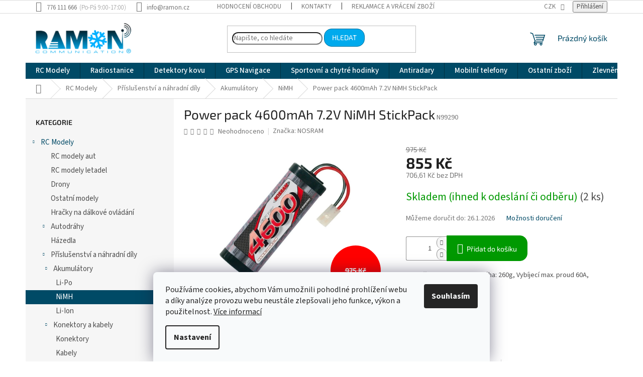

--- FILE ---
content_type: text/html; charset=utf-8
request_url: https://eshop.ramon.cz/power-pack-4600mah-7-2v-nimh-stickpack/
body_size: 43856
content:
<!doctype html><html lang="cs" dir="ltr" class="header-background-light external-fonts-loaded"><head><meta charset="utf-8" /><meta name="viewport" content="width=device-width,initial-scale=1" /><title>Power pack 4600mAh 7.2V NiMH StickPack - RAMON COMMUNICATION, s.r.o.</title><link rel="preconnect" href="https://cdn.myshoptet.com" /><link rel="dns-prefetch" href="https://cdn.myshoptet.com" /><link rel="preload" href="https://cdn.myshoptet.com/prj/dist/master/cms/libs/jquery/jquery-1.11.3.min.js" as="script" /><link href="https://cdn.myshoptet.com/prj/dist/master/cms/templates/frontend_templates/shared/css/font-face/source-sans-3.css" rel="stylesheet"><link href="https://cdn.myshoptet.com/prj/dist/master/cms/templates/frontend_templates/shared/css/font-face/exo-2.css" rel="stylesheet"><link href="https://cdn.myshoptet.com/prj/dist/master/shop/dist/font-shoptet-11.css.62c94c7785ff2cea73b2.css" rel="stylesheet"><script>
dataLayer = [];
dataLayer.push({'shoptet' : {
    "pageId": 928,
    "pageType": "productDetail",
    "currency": "CZK",
    "currencyInfo": {
        "decimalSeparator": ",",
        "exchangeRate": 1,
        "priceDecimalPlaces": 2,
        "symbol": "K\u010d",
        "symbolLeft": 0,
        "thousandSeparator": " "
    },
    "language": "cs",
    "projectId": 530289,
    "product": {
        "id": 1726,
        "guid": "ecefa2fa-57c6-11ed-91a8-ecf4bbd5fcf2",
        "hasVariants": false,
        "codes": [
            {
                "code": "N99290",
                "quantity": "2",
                "stocks": [
                    {
                        "id": 1,
                        "quantity": "2"
                    }
                ]
            }
        ],
        "code": "N99290",
        "name": "Power pack 4600mAh 7.2V NiMH StickPack",
        "appendix": "",
        "weight": 0,
        "manufacturer": "NOSRAM",
        "manufacturerGuid": "1EF5334B93936852A07FDA0BA3DED3EE",
        "currentCategory": "RC Modely | P\u0159\u00edslu\u0161enstv\u00ed a n\u00e1hradn\u00ed d\u00edly | Akumul\u00e1tory | NiMH",
        "currentCategoryGuid": "76dd38bd-569c-11ed-adb3-246e96436e9c",
        "defaultCategory": "RC Modely | P\u0159\u00edslu\u0161enstv\u00ed a n\u00e1hradn\u00ed d\u00edly | Akumul\u00e1tory | NiMH",
        "defaultCategoryGuid": "76dd38bd-569c-11ed-adb3-246e96436e9c",
        "currency": "CZK",
        "priceWithVat": 855
    },
    "stocks": [
        {
            "id": 1,
            "title": "RAMON COMMUNICATION, s.r.o.",
            "isDeliveryPoint": 1,
            "visibleOnEshop": 1
        },
        {
            "id": "ext",
            "title": "Sklad",
            "isDeliveryPoint": 0,
            "visibleOnEshop": 1
        }
    ],
    "cartInfo": {
        "id": null,
        "freeShipping": false,
        "freeShippingFrom": 3000,
        "leftToFreeGift": {
            "formattedPrice": "0 K\u010d",
            "priceLeft": 0
        },
        "freeGift": false,
        "leftToFreeShipping": {
            "priceLeft": 3000,
            "dependOnRegion": 0,
            "formattedPrice": "3 000 K\u010d"
        },
        "discountCoupon": [],
        "getNoBillingShippingPrice": {
            "withoutVat": 0,
            "vat": 0,
            "withVat": 0
        },
        "cartItems": [],
        "taxMode": "ORDINARY"
    },
    "cart": [],
    "customer": {
        "priceRatio": 1,
        "priceListId": 1,
        "groupId": null,
        "registered": false,
        "mainAccount": false
    }
}});
dataLayer.push({'cookie_consent' : {
    "marketing": "denied",
    "analytics": "denied"
}});
document.addEventListener('DOMContentLoaded', function() {
    shoptet.consent.onAccept(function(agreements) {
        if (agreements.length == 0) {
            return;
        }
        dataLayer.push({
            'cookie_consent' : {
                'marketing' : (agreements.includes(shoptet.config.cookiesConsentOptPersonalisation)
                    ? 'granted' : 'denied'),
                'analytics': (agreements.includes(shoptet.config.cookiesConsentOptAnalytics)
                    ? 'granted' : 'denied')
            },
            'event': 'cookie_consent'
        });
    });
});
</script>
<meta property="og:type" content="website"><meta property="og:site_name" content="eshop.ramon.cz"><meta property="og:url" content="https://eshop.ramon.cz/power-pack-4600mah-7-2v-nimh-stickpack/"><meta property="og:title" content="Power pack 4600mAh 7.2V NiMH StickPack - RAMON COMMUNICATION, s.r.o."><meta name="author" content="RAMON COMMUNICATION, s.r.o."><meta name="web_author" content="Shoptet.cz"><meta name="dcterms.rightsHolder" content="eshop.ramon.cz"><meta name="robots" content="index,follow"><meta property="og:image" content="https://cdn.myshoptet.com/usr/eshop.ramon.cz/user/shop/big/1726_screenshot-3254.png?635d8ae2"><meta property="og:description" content="Power pack 4600mAh 7.2V NiMH StickPack. Rozměry: 135x45x23mm, váha: 260g, Vybíjecí max. proud 60A, Konektor: TAMIYA GOLD"><meta name="description" content="Power pack 4600mAh 7.2V NiMH StickPack. Rozměry: 135x45x23mm, váha: 260g, Vybíjecí max. proud 60A, Konektor: TAMIYA GOLD"><meta property="product:price:amount" content="855"><meta property="product:price:currency" content="CZK"><style>:root {--color-primary: #004A66;--color-primary-h: 196;--color-primary-s: 100%;--color-primary-l: 20%;--color-primary-hover: #00709B;--color-primary-hover-h: 197;--color-primary-hover-s: 100%;--color-primary-hover-l: 30%;--color-secondary: #009901;--color-secondary-h: 120;--color-secondary-s: 100%;--color-secondary-l: 30%;--color-secondary-hover: #036400;--color-secondary-hover-h: 118;--color-secondary-hover-s: 100%;--color-secondary-hover-l: 20%;--color-tertiary: #00AAED;--color-tertiary-h: 197;--color-tertiary-s: 100%;--color-tertiary-l: 46%;--color-tertiary-hover: #00709B;--color-tertiary-hover-h: 197;--color-tertiary-hover-s: 100%;--color-tertiary-hover-l: 30%;--color-header-background: #ffffff;--template-font: "Source Sans 3";--template-headings-font: "Exo 2";--header-background-url: url("[data-uri]");--cookies-notice-background: #F8FAFB;--cookies-notice-color: #252525;--cookies-notice-button-hover: #27263f;--cookies-notice-link-hover: #3b3a5f;--templates-update-management-preview-mode-content: "Náhled aktualizací šablony je aktivní pro váš prohlížeč."}</style>
    
    <link href="https://cdn.myshoptet.com/prj/dist/master/shop/dist/main-11.less.5a24dcbbdabfd189c152.css" rel="stylesheet" />
                <link href="https://cdn.myshoptet.com/prj/dist/master/shop/dist/mobile-header-v1-11.less.1ee105d41b5f713c21aa.css" rel="stylesheet" />
    
    <script>var shoptet = shoptet || {};</script>
    <script src="https://cdn.myshoptet.com/prj/dist/master/shop/dist/main-3g-header.js.05f199e7fd2450312de2.js"></script>
<!-- User include --><!-- api 473(125) html code header -->

                <style>
                    #order-billing-methods .radio-wrapper[data-guid="63641b18-9b1e-11ed-adb3-246e96436e9c"]:not(.cggooglepay), #order-billing-methods .radio-wrapper[data-guid="48d7ea5e-610c-11ed-adb3-246e96436e9c"]:not(.cgapplepay) {
                        display: none;
                    }
                </style>
                <script type="text/javascript">
                    document.addEventListener('DOMContentLoaded', function() {
                        if (getShoptetDataLayer('pageType') === 'billingAndShipping') {
                            
                try {
                    if (window.ApplePaySession && window.ApplePaySession.canMakePayments()) {
                        document.querySelector('#order-billing-methods .radio-wrapper[data-guid="48d7ea5e-610c-11ed-adb3-246e96436e9c"]').classList.add('cgapplepay');
                    }
                } catch (err) {} 
            
                            
                const cgBaseCardPaymentMethod = {
                        type: 'CARD',
                        parameters: {
                            allowedAuthMethods: ["PAN_ONLY", "CRYPTOGRAM_3DS"],
                            allowedCardNetworks: [/*"AMEX", "DISCOVER", "INTERAC", "JCB",*/ "MASTERCARD", "VISA"]
                        }
                };
                
                function cgLoadScript(src, callback)
                {
                    var s,
                        r,
                        t;
                    r = false;
                    s = document.createElement('script');
                    s.type = 'text/javascript';
                    s.src = src;
                    s.onload = s.onreadystatechange = function() {
                        if ( !r && (!this.readyState || this.readyState == 'complete') )
                        {
                            r = true;
                            callback();
                        }
                    };
                    t = document.getElementsByTagName('script')[0];
                    t.parentNode.insertBefore(s, t);
                } 
                
                function cgGetGoogleIsReadyToPayRequest() {
                    return Object.assign(
                        {},
                        {
                            apiVersion: 2,
                            apiVersionMinor: 0
                        },
                        {
                            allowedPaymentMethods: [cgBaseCardPaymentMethod]
                        }
                    );
                }

                function onCgGooglePayLoaded() {
                    let paymentsClient = new google.payments.api.PaymentsClient({environment: 'PRODUCTION'});
                    paymentsClient.isReadyToPay(cgGetGoogleIsReadyToPayRequest()).then(function(response) {
                        if (response.result) {
                            document.querySelector('#order-billing-methods .radio-wrapper[data-guid="63641b18-9b1e-11ed-adb3-246e96436e9c"]').classList.add('cggooglepay');	 	 	 	 	 
                        }
                    })
                    .catch(function(err) {});
                }
                
                cgLoadScript('https://pay.google.com/gp/p/js/pay.js', onCgGooglePayLoaded);
            
                        }
                    });
                </script> 
                
<!-- api 1014(645) html code header -->
  <link rel="stylesheet" href="https://ratings.shoptet.imagineanything.cz/assets/classic_right-e47168085c8eda59e759bbb3eaabe505f9a9451af894b2d1b4d437b432135d3e.css" />

<style>
    @media(min-width: 992px) {
      .gr { display: initial; }
    }

    @media (min-width: 576px) and (max-width: 992px) {
      .gr { display: initial; }
    }

    @media(max-width: 575px) {
      .gr { display: none; }
    }
</style>

<script>
  document.addEventListener('DOMContentLoaded', () => {
    let pages = ['homepage', 'article'];
    if(window.dataLayer && pages.includes(dataLayer[0].shoptet.pageType)) {
      let qs = (s) => document.querySelector(s);
      let ratings = qs('.s');
      let loaded = false;
      let badge = qs('.gr .p');
      let display = (e, s = 'initial') => { e.style['display'] = s };

      badge.addEventListener('click', () => {
        if (!loaded) {
          fetch('https://ratings.shoptet.imagineanything.cz/r2/530289.json')
            .then(r => r.json())
            .then(d => {
              d = d.reverse();
              for(let i = 0; i < d.length; i++) {
                h = `
                  <div class=w>
                    <div class=v>
                      <img class=o src=${d[i][0]}>
                    </div>
                    <div class=u>
                      <a class=nl href=${d[i][2]}>${d[i][3]}</a>
                      <p class=x>${d[i][4]}</p>
                      <div class=t>
                        <img class=st src=https://ratings.shoptet.imagineanything.cz/${d[i][5]}.png>
                        <span class=q>${d[i][6]}</span>
                      </div>
                    </div>
                  </div>
                `
                qs('.s .k').insertAdjacentHTML('afterbegin', h);
              };
              display(ratings);
            });
          loaded = true;
        } else {
          display(ratings);
        }
      });

      qs('.gr .c').addEventListener('click', () => {
        display(ratings, 'none');
      });

      if (qs('.js-siteCookies')) {
        document.addEventListener('shoptet.consent.set', () => display(badge, 'flex'));
      } else {
        display(badge, 'flex');
      }
    }
  });
</script>

<!-- api 1278(894) html code header -->
<link rel="stylesheet" href="https://cdn.myshoptet.com/usr/shoptet.tomashlad.eu/user/documents/extras/classic/screen.min.css?v000000666">

<script>
    var shoptetakClassicSettings = {"useRoundingCorners":true,"fixedNavigation":true,"biggerNavigation":false,"scrollToTop":true,"toggleSorting":false,"articlesUpgrade":false,"bannersUpgrade":false,"categoryDescription":true,"biggerSubcategories":true,"detailAccordeon":false,"searchWhisperer":true,"showCartLine":false,"biggerLogo":false,"cartDesign":true,"newsletterDesign":false,"useContentSize":false,"showShopRating":false,"contentSizeValue":"900","showListOfArticlesNews":false,"articlesTestMode":false,"addonActivation":true,"useProductsCarousel":true,"useCustomColors":false,"fullWidthCarousel":false,"bgColor1":"#080808","bgColor2":"#212121","bgColor3":"#454545","textColor1":"#ffffff","textColor2":"#f2f2f2","textColor3":"#cccccc","roundingCornerSize":"15px"};

    var body=document.getElementsByTagName("body")[0];
    const rootClassic = document.documentElement;

    const htmlEl = document.documentElement;
    if(shoptetakClassicSettings.biggerLogo){htmlEl.classList.add("st-big-logo");}
    if(shoptetakClassicSettings.biggerNavigation){htmlEl.classList.add("st-big-nav");}
    if (shoptetakClassicSettings.useContentSize) {
        rootClassic.setAttribute("container-change", "true");
        rootClassic.style.setProperty('--container-size', shoptetakClassicSettings.contentSizeValue);
    }
    if (shoptetakClassicSettings.useCustomColors) {
        htmlEl.classList.add("st-custom-colors");
        htmlEl.style.setProperty('--bg-color-1', shoptetakClassicSettings.bgColor1);
        htmlEl.style.setProperty('--bg-color-2', shoptetakClassicSettings.bgColor2);
        htmlEl.style.setProperty('--bg-color-3', shoptetakClassicSettings.bgColor3);
        htmlEl.style.setProperty('--text-color-1', shoptetakClassicSettings.textColor1);
        htmlEl.style.setProperty('--text-color-2', shoptetakClassicSettings.textColor2);
        htmlEl.style.setProperty('--text-color-3', shoptetakClassicSettings.textColor3);
    }

    if(shoptetakClassicSettings.useProductsCarousel){htmlEl.classList.add("st-prod-carousel");}
    if(shoptetakClassicSettings.bannersUpgrade){htmlEl.classList.add("st-banners-up");}
    if(shoptetakClassicSettings.fullWidthCarousel){htmlEl.classList.add("st-wide-carousel");}
    if(shoptetakClassicSettings.showListOfArticlesNews){htmlEl.classList.add("st-show-articles");}
    if(shoptetakClassicSettings.showShopRating){htmlEl.classList.add("st-show-ratings");}
    if(shoptetakClassicSettings.newsletterDesign){htmlEl.classList.add("st-newsletter-2");}
    if(shoptetakClassicSettings.cartDesign){htmlEl.classList.add("st-cart-2");}
    if(shoptetakClassicSettings.showCartLine){htmlEl.classList.add("st-cart-line");}
    if(shoptetakClassicSettings.toggleSorting){htmlEl.classList.add("st-toggle-sort");}
    if(shoptetakClassicSettings.fixedNavigation){htmlEl.classList.add("st-fixed-nav");}
    if(shoptetakClassicSettings.searchWhisperer){htmlEl.classList.add("st-whisp");}
    if(shoptetakClassicSettings.biggerSubcategories){htmlEl.classList.add("st-subcats");}
    if(shoptetakClassicSettings.detailAccordeon){htmlEl.classList.add("st-accordeon");}
    if(shoptetakClassicSettings.categoryDescription){htmlEl.classList.add("st-cat-desc");}
    if(shoptetakClassicSettings.articlesUpgrade){htmlEl.classList.add("st-articles-up");}
    if (shoptetakClassicSettings.useRoundingCorners) {
        htmlEl.classList.add("st-classic-corners");

        if (shoptetakClassicSettings.roundingCornerSize) {
            htmlEl.classList.add("st-classic-corners-size");
            htmlEl.setAttribute("data-corners-size", shoptetakClassicSettings.roundingCornerSize);
        }
    }
    if ( shoptetakClassicSettings.useContentSize) {
        htmlEl.setAttribute("container-change", "true");
        htmlEl.style.setProperty('--container-size', shoptetakClassicSettings.contentSizeValue);
    }

    cookie = key=>((new RegExp((key || '=')+'=(.*?); ','gm')).exec(document.cookie+'; ') ||['',null])[1];
</script>

<!-- service 619(267) html code header -->
<link href="https://cdn.myshoptet.com/usr/fvstudio.myshoptet.com/user/documents/addons/cartupsell.min.css?24.11.1" rel="stylesheet">
<!-- service 857(496) html code header -->
<link href="https://cdn.myshoptet.com/usr/fvstudio.myshoptet.com/user/documents/addons/goodsreservation.min.css?22.7.1" rel="stylesheet">

<style>
.fvscgr-component.mobile .fvscgr-top-header-wrapper.fvscgr-show-popup.fvscgr-mobile-widget-opened .container #fvscgr-popup-close {display:block;}
</style>
<!-- service 1228(847) html code header -->
<link 
rel="stylesheet" 
href="https://cdn.myshoptet.com/usr/dmartini.myshoptet.com/user/documents/upload/dmartini/shop_rating/shop_rating.min.css?140"
data-author="Dominik Martini" 
data-author-web="dmartini.cz">
<!-- service 1278(894) html code header -->
<link rel="stylesheet" href="https://cdn.myshoptet.com/usr/shoptet.tomashlad.eu/user/documents/extras/classic/slick.css" />
<style>
.discussion-form, .discussion, .rate-wrapper, .votes-wrap, .add-comment, .welcome div, .welcome h1 {max-width: initial;}
@media only screen and (min-width: 768px) {
.st-big-nav #navigation .navigation-in > ul > li > a {
    font-size: 1.2em;
}
}
.st-prod-carousel .products-block.slick-slider .slick-dots {
    display: flex;
    flex-wrap: wrap;
    max-width: 90%;
    margin: 0 auto;
}
</style>
<!-- service 1451(1065) html code header -->
<link href="https://cdn.myshoptet.com/usr/webotvurci.myshoptet.com/user/documents/pop-up/w_style.css?v=24" rel="stylesheet" />
<!-- service 425(79) html code header -->
<style>
.hodnoceni:before{content: "Jak o nás mluví zákazníci";}
.hodnoceni.svk:before{content: "Ako o nás hovoria zákazníci";}
.hodnoceni.hun:before{content: "Mit mondanak rólunk a felhasználók";}
.hodnoceni.pl:before{content: "Co mówią o nas klienci";}
.hodnoceni.eng:before{content: "Customer reviews";}
.hodnoceni.de:before{content: "Was unsere Kunden über uns denken";}
.hodnoceni.ro:before{content: "Ce spun clienții despre noi";}
.hodnoceni{margin: 20px auto;}
body:not(.paxio-merkur):not(.venus):not(.jupiter) .hodnoceni .vote-wrap {border: 0 !important;width: 24.5%;flex-basis: 25%;padding: 10px 20px !important;display: inline-block;margin: 0;vertical-align: top;}
.multiple-columns-body #content .hodnoceni .vote-wrap {width: 49%;flex-basis: 50%;}
.hodnoceni .votes-wrap {display: block; border: 1px solid #f7f7f7;margin: 0;width: 100%;max-width: none;padding: 10px 0; background: #fff;}
.hodnoceni .vote-wrap:nth-child(n+5){display: none !important;}
.hodnoceni:before{display: block;font-size: 18px;padding: 10px 20px;background: #fcfcfc;}
.sidebar .hodnoceni .vote-pic, .sidebar .hodnoceni .vote-initials{display: block;}
.sidebar .hodnoceni .vote-wrap, #column-l #column-l-in .hodnoceni .vote-wrap {width: 100% !important; display: block;}
.hodnoceni > a{display: block;text-align: right;padding-top: 6px;}
.hodnoceni > a:after{content: "››";display: inline-block;margin-left: 2px;}
.sidebar .hodnoceni:before, #column-l #column-l-in .hodnoceni:before {background: none !important; padding-left: 0 !important;}
.template-10 .hodnoceni{max-width: 952px !important;}
.page-detail .hodnoceni > a{font-size: 14px;}
.page-detail .hodnoceni{margin-bottom: 30px;}
@media screen and (min-width: 992px) and (max-width: 1199px) {
.hodnoceni .vote-rating{display: block;}
.hodnoceni .vote-time{display: block;margin-top: 3px;}
.hodnoceni .vote-delimeter{display: none;}
}
@media screen and (max-width: 991px) {
body:not(.paxio-merkur):not(.venus):not(.jupiter) .hodnoceni .vote-wrap {width: 49%;flex-basis: 50%;}
.multiple-columns-body #content .hodnoceni .vote-wrap {width: 99%;flex-basis: 100%;}
}
@media screen and (max-width: 767px) {
body:not(.paxio-merkur):not(.venus):not(.jupiter) .hodnoceni .vote-wrap {width: 99%;flex-basis: 100%;}
}
.home #main-product .hodnoceni{margin: 0 0 60px 0;}
.hodnoceni .votes-wrap.admin-response{display: none !important;}
.hodnoceni .vote-pic {width: 100px;}
.hodnoceni .vote-delimeter{display: none;}
.hodnoceni .vote-rating{display: block;}
.hodnoceni .vote-time {display: block;margin-top: 5px;}
@media screen and (min-width: 768px){
.template-12 .hodnoceni{max-width: 747px; margin-left: auto; margin-right: auto;}
}
@media screen and (min-width: 992px){
.template-12 .hodnoceni{max-width: 972px;}
}
@media screen and (min-width: 1200px){
.template-12 .hodnoceni{max-width: 1418px;}
}
.template-14 .hodnoceni .vote-initials{margin: 0 auto;}
.vote-pic img::before {display: none;}
.hodnoceni + .hodnoceni {display: none;}
</style>
<!-- service 708(354) html code header -->
<link href="https://cdn.myshoptet.com/usr/302565.myshoptet.com/user/documents/assets/gifts/fv-studio-app-gifts.css?25.4.29" rel="stylesheet">
<link href="https://cdn.myshoptet.com/usr/302565.myshoptet.com/user/documents/assets/gifts/fv-studio-app-gifts.Classic.css?25.4.29" rel="stylesheet">

<style>
.ordering-process.id--9 [id~=free-gift-wrapper] ul li:hover,
.ordering-process.id--9 [class~=free-gifts-wrapper] ul li:hover,
.content-window.cart-window [class~=free-gifts-wrapper] ul li:hover {
    border-color: #004A66;
}

.ordering-process.id--9 [id~=free-gift-wrapper] ul li:not(.hidden-colorbox-visible),
.ordering-process.id--9 [class~=free-gifts-wrapper] ul li.active,
.content-window.cart-window [class~=free-gifts-wrapper] ul li.active {
    border-color: #004A66;
    border-width: 2px;
}

.fvstudio-delivery-info-single-gift {
border-color: #004A66;
}

</style>
<!-- service 1709(1293) html code header -->
<style>
.shkRecapImgExtension {
    float: left;
    width: 50px;
    margin-right: 6px;
    margin-bottom: 2px;
}
.shkRecapImgExtension:not(:nth-of-type(1)) {
  display: none;
}

@media only screen and (max-width: 1200px) and (min-width: 992px) {
    .shkRecapImgExtension {
        width: 38px;
    }
    .template-13 .shkRecapImgExtension {
        margin-right: 0;
        margin-bottom: 5px;
        width: 100%;
    }
}
@media only screen and (max-width: 360px) {
	.shkRecapImgExtension {
        width: 38px;
    }
}
.template-08 #checkout-recapitulation a,
.template-06 #checkout-recapitulation a {
	display: inline;
}
@media only screen and (max-width: 760px) and (min-width: 640px) {
	.template-08 .shkRecapImgExtension {
		margin-right: 0;
        margin-bottom: 5px;
        width: 100%;
	}
  .template-08 #checkout-recapitulation a {
  	display: inline-block;
  }
}

@media only screen and (max-width: 992px) and (min-width: 640px) {
    .template-05 .shkRecapImgExtension,
    .template-04 .shkRecapImgExtension {
        width: 38px;
    }
}
</style>
<!-- project html code header -->
<!-- Styl textu hl. menu + kategorie -->
<style>
.navigation-in > ul > li > a {font-size: 15px}
.navigation-in ul li a b {font-weight: 500;}
.categories a {font-size: 15px; color:#ff6600;}
</style>

<!-- BARVA POZADÍ PŮVODNÍ CENY PŘI AKČNÍ CENĚ Start -->
<style>
.flag.flag-discount { background-color: #FF0000; }
</style>

<!-- SMAZÁNÍ LOGA V ZÁPATÍ -->
<style>
footer .site-name {
  display: none !important;
    }

.custom-footer {
    padding-left: 0px;
    }
</style>

<!-- TELEFON - MENU MÍSTO 3 TEČEK -->
<style>
.responsive-tools > a {width: 45px; height: 45px;}
.responsive-tools > a[data-target="navigation"]::before {content: 'MENU'; width: 40px; font-size: 10px; line-height: 40px; font-weight: 700; font-family: 'Open Sans';}
</style>


<!-- NEZOBRAZOVAT POSLEDNÍ HODNOCENÍ NA TITULNÍ STRÁNCE -->
<style type="text/css">
.latest-contribution-wrapper { display: none; }
</style>

<!-- VERIFIKACE GOOGLE -->
<meta name="google-site-verification" content="mrQBWxnIFJijkU8-T_xoNyEh2DxaXtFLSQ73aXiwpAY" />

<!-- VERIFIKACE DOMÉNY FB PIXEL -->
<meta name="facebook-domain-verification" content="vugadvp81yk0xmb1qps5jx9dkn2alo" />

<!-- SKRYTÍ IKON NA DETAILU PRODUKT DOTAZ TISK SDÍLET -->
<style>
.social-buttons-wrapper {
display: none;
}
</style>

<!-- SKRYTÍ WELCOME BLOCKU NA HL. STRÁNCE -->
<style>
.homepage-box.welcome-wrapper {
display: none;
}
</style>


<!-- OTEVÍRACÍ DOBA K TEL. ČÍSLU -->
<style>
@media screen and (min-width: 768px) {
 .top-navigation-contacts .project-phone::after {
     content: "(Po-Pá 9:00-17:00)";
     font-weight: 300;
     margin-left: 5px;
 }
}
</style>

<!-- ÚPRAVA VZHLEDU DOPLNKU HODNOCENÍ OBCHODU PLUS -->
<style data-addon="Hodnocení obchodu+" data-author="Dominik Martini">
    #hodnoceniobchodu  .vote-wrap:not(.admin-response .vote-wrap),
    .id--51 #content .vote-wrap:not(.admin-response .vote-wrap),
    .template-14.id--51 .rate-wrapper:not(.admin-response .vote-wrap) {
        background-color: #f1f1f1 !important;
        border-color: #004A66 !important;
        border-width: 0 !important;
        border-style: solid;
        border-radius: 8px !important;
    }

    #hodnoceniobchodu .shop-stat-all a {
        background-color: #004A66 !important;
        color: #ffffff !important;
        border-color: #004A66 !important;
        border-radius: 8px !important;
    }

    #hodnoceniobchodu .shop-stat-all a:hover {
        background-color: #00709B !important;
        color: #ffffff !important;
        border-color: #00709B !important;
    }
</style>

<!-- /User include --><link rel="shortcut icon" href="/favicon.ico" type="image/x-icon" /><link rel="canonical" href="https://eshop.ramon.cz/power-pack-4600mah-7-2v-nimh-stickpack/" />    <script>
        var _hwq = _hwq || [];
        _hwq.push(['setKey', 'A8897258411EF72E2452A291BA941C96']);
        _hwq.push(['setTopPos', '100']);
        _hwq.push(['showWidget', '21']);
        (function() {
            var ho = document.createElement('script');
            ho.src = 'https://cz.im9.cz/direct/i/gjs.php?n=wdgt&sak=A8897258411EF72E2452A291BA941C96';
            var s = document.getElementsByTagName('script')[0]; s.parentNode.insertBefore(ho, s);
        })();
    </script>
    <!-- Global site tag (gtag.js) - Google Analytics -->
    <script async src="https://www.googletagmanager.com/gtag/js?id=G-K61JGJ76EF"></script>
    <script>
        
        window.dataLayer = window.dataLayer || [];
        function gtag(){dataLayer.push(arguments);}
        

                    console.debug('default consent data');

            gtag('consent', 'default', {"ad_storage":"denied","analytics_storage":"denied","ad_user_data":"denied","ad_personalization":"denied","wait_for_update":500});
            dataLayer.push({
                'event': 'default_consent'
            });
        
        gtag('js', new Date());

                gtag('config', 'UA-243870859-1', { 'groups': "UA" });
        
                gtag('config', 'G-K61JGJ76EF', {"groups":"GA4","send_page_view":false,"content_group":"productDetail","currency":"CZK","page_language":"cs"});
        
                gtag('config', 'AW-466547122', {"allow_enhanced_conversions":true});
        
        
        
        
        
                    gtag('event', 'page_view', {"send_to":"GA4","page_language":"cs","content_group":"productDetail","currency":"CZK"});
        
                gtag('set', 'currency', 'CZK');

        gtag('event', 'view_item', {
            "send_to": "UA",
            "items": [
                {
                    "id": "N99290",
                    "name": "Power pack 4600mAh 7.2V NiMH StickPack",
                    "category": "RC Modely \/ P\u0159\u00edslu\u0161enstv\u00ed a n\u00e1hradn\u00ed d\u00edly \/ Akumul\u00e1tory \/ NiMH",
                                        "brand": "NOSRAM",
                                                            "price": 706.61
                }
            ]
        });
        
        
        
        
        
                    gtag('event', 'view_item', {"send_to":"GA4","page_language":"cs","content_group":"productDetail","value":706.61000000000001,"currency":"CZK","items":[{"item_id":"N99290","item_name":"Power pack 4600mAh 7.2V NiMH StickPack","item_brand":"NOSRAM","item_category":"RC Modely","item_category2":"P\u0159\u00edslu\u0161enstv\u00ed a n\u00e1hradn\u00ed d\u00edly","item_category3":"Akumul\u00e1tory","item_category4":"NiMH","price":706.61000000000001,"quantity":1,"index":0}]});
        
        
        
        
        
        
        
        document.addEventListener('DOMContentLoaded', function() {
            if (typeof shoptet.tracking !== 'undefined') {
                for (var id in shoptet.tracking.bannersList) {
                    gtag('event', 'view_promotion', {
                        "send_to": "UA",
                        "promotions": [
                            {
                                "id": shoptet.tracking.bannersList[id].id,
                                "name": shoptet.tracking.bannersList[id].name,
                                "position": shoptet.tracking.bannersList[id].position
                            }
                        ]
                    });
                }
            }

            shoptet.consent.onAccept(function(agreements) {
                if (agreements.length !== 0) {
                    console.debug('gtag consent accept');
                    var gtagConsentPayload =  {
                        'ad_storage': agreements.includes(shoptet.config.cookiesConsentOptPersonalisation)
                            ? 'granted' : 'denied',
                        'analytics_storage': agreements.includes(shoptet.config.cookiesConsentOptAnalytics)
                            ? 'granted' : 'denied',
                                                                                                'ad_user_data': agreements.includes(shoptet.config.cookiesConsentOptPersonalisation)
                            ? 'granted' : 'denied',
                        'ad_personalization': agreements.includes(shoptet.config.cookiesConsentOptPersonalisation)
                            ? 'granted' : 'denied',
                        };
                    console.debug('update consent data', gtagConsentPayload);
                    gtag('consent', 'update', gtagConsentPayload);
                    dataLayer.push(
                        { 'event': 'update_consent' }
                    );
                }
            });
        });
    </script>
<script>
    (function(t, r, a, c, k, i, n, g) { t['ROIDataObject'] = k;
    t[k]=t[k]||function(){ (t[k].q=t[k].q||[]).push(arguments) },t[k].c=i;n=r.createElement(a),
    g=r.getElementsByTagName(a)[0];n.async=1;n.src=c;g.parentNode.insertBefore(n,g)
    })(window, document, 'script', '//www.heureka.cz/ocm/sdk.js?source=shoptet&version=2&page=product_detail', 'heureka', 'cz');

    heureka('set_user_consent', 0);
</script>
</head><body class="desktop id-928 in-rc-modely-akumulatory-nimh template-11 type-product type-detail multiple-columns-body columns-3 ums_forms_redesign--off ums_a11y_category_page--on ums_discussion_rating_forms--off ums_flags_display_unification--on ums_a11y_login--on mobile-header-version-1"><noscript>
    <style>
        #header {
            padding-top: 0;
            position: relative !important;
            top: 0;
        }
        .header-navigation {
            position: relative !important;
        }
        .overall-wrapper {
            margin: 0 !important;
        }
        body:not(.ready) {
            visibility: visible !important;
        }
    </style>
    <div class="no-javascript">
        <div class="no-javascript__title">Musíte změnit nastavení vašeho prohlížeče</div>
        <div class="no-javascript__text">Podívejte se na: <a href="https://www.google.com/support/bin/answer.py?answer=23852">Jak povolit JavaScript ve vašem prohlížeči</a>.</div>
        <div class="no-javascript__text">Pokud používáte software na blokování reklam, může být nutné povolit JavaScript z této stránky.</div>
        <div class="no-javascript__text">Děkujeme.</div>
    </div>
</noscript>

        <div id="fb-root"></div>
        <script>
            window.fbAsyncInit = function() {
                FB.init({
//                    appId            : 'your-app-id',
                    autoLogAppEvents : true,
                    xfbml            : true,
                    version          : 'v19.0'
                });
            };
        </script>
        <script async defer crossorigin="anonymous" src="https://connect.facebook.net/cs_CZ/sdk.js"></script>    <div class="siteCookies siteCookies--bottom siteCookies--light js-siteCookies" role="dialog" data-testid="cookiesPopup" data-nosnippet>
        <div class="siteCookies__form">
            <div class="siteCookies__content">
                <div class="siteCookies__text">
                    Používáme cookies, abychom Vám umožnili pohodlné prohlížení webu a díky analýze provozu webu neustále zlepšovali jeho funkce, výkon a použitelnost. <a href="https://530289.myshoptet.com/podminky-ochrany-osobnich-udaju/" target="_blank" rel="noopener noreferrer">Více informací</a>
                </div>
                <p class="siteCookies__links">
                    <button class="siteCookies__link js-cookies-settings" aria-label="Nastavení cookies" data-testid="cookiesSettings">Nastavení</button>
                </p>
            </div>
            <div class="siteCookies__buttonWrap">
                                <button class="siteCookies__button js-cookiesConsentSubmit" value="all" aria-label="Přijmout cookies" data-testid="buttonCookiesAccept">Souhlasím</button>
            </div>
        </div>
        <script>
            document.addEventListener("DOMContentLoaded", () => {
                const siteCookies = document.querySelector('.js-siteCookies');
                document.addEventListener("scroll", shoptet.common.throttle(() => {
                    const st = document.documentElement.scrollTop;
                    if (st > 1) {
                        siteCookies.classList.add('siteCookies--scrolled');
                    } else {
                        siteCookies.classList.remove('siteCookies--scrolled');
                    }
                }, 100));
            });
        </script>
    </div>
<a href="#content" class="skip-link sr-only">Přejít na obsah</a><div class="overall-wrapper"><div class="user-action"><div class="container">
    <div class="user-action-in">
                    <div id="login" class="user-action-login popup-widget login-widget" role="dialog" aria-labelledby="loginHeading">
        <div class="popup-widget-inner">
                            <h2 id="loginHeading">Přihlášení k vašemu účtu</h2><div id="customerLogin"><form action="/action/Customer/Login/" method="post" id="formLoginIncluded" class="csrf-enabled formLogin" data-testid="formLogin"><input type="hidden" name="referer" value="" /><div class="form-group"><div class="input-wrapper email js-validated-element-wrapper no-label"><input type="email" name="email" class="form-control" autofocus placeholder="E-mailová adresa (např. jan@novak.cz)" data-testid="inputEmail" autocomplete="email" required /></div></div><div class="form-group"><div class="input-wrapper password js-validated-element-wrapper no-label"><input type="password" name="password" class="form-control" placeholder="Heslo" data-testid="inputPassword" autocomplete="current-password" required /><span class="no-display">Nemůžete vyplnit toto pole</span><input type="text" name="surname" value="" class="no-display" /></div></div><div class="form-group"><div class="login-wrapper"><button type="submit" class="btn btn-secondary btn-text btn-login" data-testid="buttonSubmit">Přihlásit se</button><div class="password-helper"><a href="/registrace/" data-testid="signup" rel="nofollow">Nová registrace</a><a href="/klient/zapomenute-heslo/" rel="nofollow">Zapomenuté heslo</a></div></div></div></form>
</div>                    </div>
    </div>

                            <div id="cart-widget" class="user-action-cart popup-widget cart-widget loader-wrapper" data-testid="popupCartWidget" role="dialog" aria-hidden="true">
    <div class="popup-widget-inner cart-widget-inner place-cart-here">
        <div class="loader-overlay">
            <div class="loader"></div>
        </div>
    </div>

    <div class="cart-widget-button">
        <a href="/kosik/" class="btn btn-conversion" id="continue-order-button" rel="nofollow" data-testid="buttonNextStep">Pokračovat do košíku</a>
    </div>
</div>
            </div>
</div>
</div><div class="top-navigation-bar" data-testid="topNavigationBar">

    <div class="container">

        <div class="top-navigation-contacts">
            <strong>Zákaznická podpora:</strong><a href="tel:776111666" class="project-phone" aria-label="Zavolat na 776111666" data-testid="contactboxPhone"><span>776 111 666</span></a><a href="mailto:info@ramon.cz" class="project-email" data-testid="contactboxEmail"><span>info@ramon.cz</span></a>        </div>

                            <div class="top-navigation-menu">
                <div class="top-navigation-menu-trigger"></div>
                <ul class="top-navigation-bar-menu">
                                            <li class="top-navigation-menu-item--51">
                            <a href="/hodnoceni-obchodu/">Hodnocení obchodu</a>
                        </li>
                                            <li class="top-navigation-menu-item-29">
                            <a href="/kontakty/">Kontakty</a>
                        </li>
                                            <li class="top-navigation-menu-item-814">
                            <a href="/reklamace-a-vraceni-zbozi/">Reklamace a vrácení zboží</a>
                        </li>
                                            <li class="top-navigation-menu-item-811">
                            <a href="/dopravy-a-platby/">Dopravy a platby</a>
                        </li>
                                            <li class="top-navigation-menu-item-39">
                            <a href="/obchodni-podminky/">Obchodní podmínky</a>
                        </li>
                                            <li class="top-navigation-menu-item-691">
                            <a href="/podminky-ochrany-osobnich-udaju/">Podmínky ochrany osobních údajů </a>
                        </li>
                                            <li class="top-navigation-menu-item-682">
                            <a href="/blog/">Ramon Blog</a>
                        </li>
                                    </ul>
                <ul class="top-navigation-bar-menu-helper"></ul>
            </div>
        
        <div class="top-navigation-tools">
            <div class="responsive-tools">
                <a href="#" class="toggle-window" data-target="search" aria-label="Hledat" data-testid="linkSearchIcon"></a>
                                                            <a href="#" class="toggle-window" data-target="login"></a>
                                                    <a href="#" class="toggle-window" data-target="navigation" aria-label="Menu" data-testid="hamburgerMenu"></a>
            </div>
                <div class="dropdown">
        <span>Ceny v:</span>
        <button id="topNavigationDropdown" type="button" data-toggle="dropdown" aria-haspopup="true" aria-expanded="false">
            CZK
            <span class="caret"></span>
        </button>
        <ul class="dropdown-menu" aria-labelledby="topNavigationDropdown"><li><a href="/action/Currency/changeCurrency/?currencyCode=CZK" rel="nofollow">CZK</a></li><li><a href="/action/Currency/changeCurrency/?currencyCode=EUR" rel="nofollow">EUR</a></li></ul>
    </div>
            <button class="top-nav-button top-nav-button-login toggle-window" type="button" data-target="login" aria-haspopup="dialog" aria-controls="login" aria-expanded="false" data-testid="signin"><span>Přihlášení</span></button>        </div>

    </div>

</div>
<header id="header"><div class="container navigation-wrapper">
    <div class="header-top">
        <div class="site-name-wrapper">
            <div class="site-name"><a href="/" data-testid="linkWebsiteLogo"><img src="https://cdn.myshoptet.com/usr/eshop.ramon.cz/user/logos/ramon-logo-vlo__ka-3.png" alt="RAMON COMMUNICATION, s.r.o." fetchpriority="low" /></a></div>        </div>
        <div class="search" itemscope itemtype="https://schema.org/WebSite">
            <meta itemprop="headline" content="NiMH"/><meta itemprop="url" content="https://eshop.ramon.cz"/><meta itemprop="text" content="Power pack 4600mAh 7.2V NiMH StickPack. Rozměry: 135x45x23mm, váha: 260g, Vybíjecí max. proud 60A, Konektor: TAMIYA GOLD"/>            <form action="/action/ProductSearch/prepareString/" method="post"
    id="formSearchForm" class="search-form compact-form js-search-main"
    itemprop="potentialAction" itemscope itemtype="https://schema.org/SearchAction" data-testid="searchForm">
    <fieldset>
        <meta itemprop="target"
            content="https://eshop.ramon.cz/vyhledavani/?string={string}"/>
        <input type="hidden" name="language" value="cs"/>
        
            
<input
    type="search"
    name="string"
        class="query-input form-control search-input js-search-input"
    placeholder="Napište, co hledáte"
    autocomplete="off"
    required
    itemprop="query-input"
    aria-label="Vyhledávání"
    data-testid="searchInput"
>
            <button type="submit" class="btn btn-default" data-testid="searchBtn">Hledat</button>
        
    </fieldset>
</form>
        </div>
        <div class="navigation-buttons">
                
    <a href="/kosik/" class="btn btn-icon toggle-window cart-count" data-target="cart" data-hover="true" data-redirect="true" data-testid="headerCart" rel="nofollow" aria-haspopup="dialog" aria-expanded="false" aria-controls="cart-widget">
        
                <span class="sr-only">Nákupní košík</span>
        
            <span class="cart-price visible-lg-inline-block" data-testid="headerCartPrice">
                                    Prázdný košík                            </span>
        
    
            </a>
        </div>
    </div>
    <nav id="navigation" aria-label="Hlavní menu" data-collapsible="true"><div class="navigation-in menu"><ul class="menu-level-1" role="menubar" data-testid="headerMenuItems"><li class="menu-item-706 ext" role="none"><a href="/rc-modely/" data-testid="headerMenuItem" role="menuitem" aria-haspopup="true" aria-expanded="false"><b>RC Modely</b><span class="submenu-arrow"></span></a><ul class="menu-level-2" aria-label="RC Modely" tabindex="-1" role="menu"><li class="menu-item-736" role="none"><a href="/rc-modely-aut/" class="menu-image" data-testid="headerMenuItem" tabindex="-1" aria-hidden="true"><img src="data:image/svg+xml,%3Csvg%20width%3D%22140%22%20height%3D%22100%22%20xmlns%3D%22http%3A%2F%2Fwww.w3.org%2F2000%2Fsvg%22%3E%3C%2Fsvg%3E" alt="" aria-hidden="true" width="140" height="100"  data-src="https://cdn.myshoptet.com/usr/eshop.ramon.cz/user/categories/thumb/screenshot_104.png" fetchpriority="low" /></a><div><a href="/rc-modely-aut/" data-testid="headerMenuItem" role="menuitem"><span>RC modely aut</span></a>
                        </div></li><li class="menu-item-739" role="none"><a href="/rc-modely-letadel/" class="menu-image" data-testid="headerMenuItem" tabindex="-1" aria-hidden="true"><img src="data:image/svg+xml,%3Csvg%20width%3D%22140%22%20height%3D%22100%22%20xmlns%3D%22http%3A%2F%2Fwww.w3.org%2F2000%2Fsvg%22%3E%3C%2Fsvg%3E" alt="" aria-hidden="true" width="140" height="100"  data-src="https://cdn.myshoptet.com/usr/eshop.ramon.cz/user/categories/thumb/91-1_194310-pelikan-beta-v2-1400-m2-rtf-4k.jpeg" fetchpriority="low" /></a><div><a href="/rc-modely-letadel/" data-testid="headerMenuItem" role="menuitem"><span>RC modely letadel</span></a>
                        </div></li><li class="menu-item-742" role="none"><a href="/drony/" class="menu-image" data-testid="headerMenuItem" tabindex="-1" aria-hidden="true"><img src="data:image/svg+xml,%3Csvg%20width%3D%22140%22%20height%3D%22100%22%20xmlns%3D%22http%3A%2F%2Fwww.w3.org%2F2000%2Fsvg%22%3E%3C%2Fsvg%3E" alt="" aria-hidden="true" width="140" height="100"  data-src="https://cdn.myshoptet.com/usr/eshop.ramon.cz/user/categories/thumb/189_tbzbqna.jpeg" fetchpriority="low" /></a><div><a href="/drony/" data-testid="headerMenuItem" role="menuitem"><span>Drony</span></a>
                        </div></li><li class="menu-item-832" role="none"><a href="/ostatni-modely/" class="menu-image" data-testid="headerMenuItem" tabindex="-1" aria-hidden="true"><img src="data:image/svg+xml,%3Csvg%20width%3D%22140%22%20height%3D%22100%22%20xmlns%3D%22http%3A%2F%2Fwww.w3.org%2F2000%2Fsvg%22%3E%3C%2Fsvg%3E" alt="" aria-hidden="true" width="140" height="100"  data-src="https://cdn.myshoptet.com/usr/eshop.ramon.cz/user/categories/thumb/tra38104-1-orn.jpg" fetchpriority="low" /></a><div><a href="/ostatni-modely/" data-testid="headerMenuItem" role="menuitem"><span>Ostatní modely</span></a>
                        </div></li><li class="menu-item-922" role="none"><a href="/hracky-na-dalkove-ovladani/" class="menu-image" data-testid="headerMenuItem" tabindex="-1" aria-hidden="true"><img src="data:image/svg+xml,%3Csvg%20width%3D%22140%22%20height%3D%22100%22%20xmlns%3D%22http%3A%2F%2Fwww.w3.org%2F2000%2Fsvg%22%3E%3C%2Fsvg%3E" alt="" aria-hidden="true" width="140" height="100"  data-src="https://cdn.myshoptet.com/usr/eshop.ramon.cz/user/categories/thumb/nh93168.jpg" fetchpriority="low" /></a><div><a href="/hracky-na-dalkove-ovladani/" data-testid="headerMenuItem" role="menuitem"><span>Hračky na dálkové ovládání</span></a>
                        </div></li><li class="menu-item-913 has-third-level" role="none"><a href="/autodrahy/" class="menu-image" data-testid="headerMenuItem" tabindex="-1" aria-hidden="true"><img src="data:image/svg+xml,%3Csvg%20width%3D%22140%22%20height%3D%22100%22%20xmlns%3D%22http%3A%2F%2Fwww.w3.org%2F2000%2Fsvg%22%3E%3C%2Fsvg%3E" alt="" aria-hidden="true" width="140" height="100"  data-src="https://cdn.myshoptet.com/usr/eshop.ramon.cz/user/categories/thumb/scxc10306x500_1.jpg" fetchpriority="low" /></a><div><a href="/autodrahy/" data-testid="headerMenuItem" role="menuitem"><span>Autodráhy</span></a>
                                                    <ul class="menu-level-3" role="menu">
                                                                    <li class="menu-item-916" role="none">
                                        <a href="/kompletni-sety/" data-testid="headerMenuItem" role="menuitem">
                                            Kompletní sety</a>,                                    </li>
                                                                    <li class="menu-item-919" role="none">
                                        <a href="/autodrahy-prislusenstvi-a-nahradni-dily/" data-testid="headerMenuItem" role="menuitem">
                                            Příslušenství a náhradní díly</a>                                    </li>
                                                            </ul>
                        </div></li><li class="menu-item-934" role="none"><a href="/rc-modely-hazedla/" class="menu-image" data-testid="headerMenuItem" tabindex="-1" aria-hidden="true"><img src="data:image/svg+xml,%3Csvg%20width%3D%22140%22%20height%3D%22100%22%20xmlns%3D%22http%3A%2F%2Fwww.w3.org%2F2000%2Fsvg%22%3E%3C%2Fsvg%3E" alt="" aria-hidden="true" width="140" height="100"  data-src="https://cdn.myshoptet.com/usr/eshop.ramon.cz/user/categories/thumb/screenshot_319.png" fetchpriority="low" /></a><div><a href="/rc-modely-hazedla/" data-testid="headerMenuItem" role="menuitem"><span>Házedla</span></a>
                        </div></li><li class="menu-item-751 has-third-level" role="none"><a href="/rc-modely-prislusenstvi-a-nahradni-dily/" class="menu-image" data-testid="headerMenuItem" tabindex="-1" aria-hidden="true"><img src="data:image/svg+xml,%3Csvg%20width%3D%22140%22%20height%3D%22100%22%20xmlns%3D%22http%3A%2F%2Fwww.w3.org%2F2000%2Fsvg%22%3E%3C%2Fsvg%3E" alt="" aria-hidden="true" width="140" height="100"  data-src="https://cdn.myshoptet.com/usr/eshop.ramon.cz/user/categories/thumb/265-1_screenshot-4.png" fetchpriority="low" /></a><div><a href="/rc-modely-prislusenstvi-a-nahradni-dily/" data-testid="headerMenuItem" role="menuitem"><span>Příslušenství a náhradní díly</span></a>
                                                    <ul class="menu-level-3" role="menu">
                                                                    <li class="menu-item-841" role="none">
                                        <a href="/rc-modely-akumulatory/" data-testid="headerMenuItem" role="menuitem">
                                            Akumulátory</a>,                                    </li>
                                                                    <li class="menu-item-835" role="none">
                                        <a href="/rc-modely-konektory-a-kabely/" data-testid="headerMenuItem" role="menuitem">
                                            Konektory a kabely</a>,                                    </li>
                                                                    <li class="menu-item-904" role="none">
                                        <a href="/rc-modely-akumulatory-nabijece/" data-testid="headerMenuItem" role="menuitem">
                                            Nabíječe</a>,                                    </li>
                                                                    <li class="menu-item-838" role="none">
                                        <a href="/rc-modely-serva/" data-testid="headerMenuItem" role="menuitem">
                                            Serva</a>,                                    </li>
                                                                    <li class="menu-item-859" role="none">
                                        <a href="/rc-modely-vysilace-a-prijimace/" data-testid="headerMenuItem" role="menuitem">
                                            Vysílače a přijímače</a>,                                    </li>
                                                                    <li class="menu-item-862" role="none">
                                        <a href="/rc-modely-motory-a-regulatory/" data-testid="headerMenuItem" role="menuitem">
                                            Motory a regulátory</a>,                                    </li>
                                                                    <li class="menu-item-844" role="none">
                                        <a href="/rc-modely-modelarska-chemie/" data-testid="headerMenuItem" role="menuitem">
                                            Modelářská chemie</a>,                                    </li>
                                                                    <li class="menu-item-847" role="none">
                                        <a href="/rc-modely-stavebni-material/" data-testid="headerMenuItem" role="menuitem">
                                            Stavební materiál</a>,                                    </li>
                                                                    <li class="menu-item-907" role="none">
                                        <a href="/rc-modely-nahradni-dily-pro-rc-auta/" data-testid="headerMenuItem" role="menuitem">
                                            Náhradní díly pro RC auta</a>,                                    </li>
                                                                    <li class="menu-item-910" role="none">
                                        <a href="/rc-modely-nahradni-dily-pro-rc-letadla/" data-testid="headerMenuItem" role="menuitem">
                                            Náhradní díly pro RC letadla</a>,                                    </li>
                                                                    <li class="menu-item-1044" role="none">
                                        <a href="/rc-modely-nahradni-dily-pro-rc-vrtulniky/" data-testid="headerMenuItem" role="menuitem">
                                            Náhradní díly pro RC vrtulníky</a>,                                    </li>
                                                                    <li class="menu-item-1101" role="none">
                                        <a href="/https-eshop-ramon-cz-rc-modely-prislusenstvi-a-nahradni-dily-naradi/" data-testid="headerMenuItem" role="menuitem">
                                            Nářadí</a>,                                    </li>
                                                                    <li class="menu-item-955" role="none">
                                        <a href="/rc-simulatory/" data-testid="headerMenuItem" role="menuitem">
                                            RC simulátory</a>,                                    </li>
                                                                    <li class="menu-item-850" role="none">
                                        <a href="/rc-modely-prislusenstvi-a-nahradni-dily-ostatni/" data-testid="headerMenuItem" role="menuitem">
                                            Ostatní</a>                                    </li>
                                                            </ul>
                        </div></li></ul></li>
<li class="menu-item-709 ext" role="none"><a href="/radiostanice/" data-testid="headerMenuItem" role="menuitem" aria-haspopup="true" aria-expanded="false"><b>Radiostanice</b><span class="submenu-arrow"></span></a><ul class="menu-level-2" aria-label="Radiostanice" tabindex="-1" role="menu"><li class="menu-item-745" role="none"><a href="/cb-radiostanice/" class="menu-image" data-testid="headerMenuItem" tabindex="-1" aria-hidden="true"><img src="data:image/svg+xml,%3Csvg%20width%3D%22140%22%20height%3D%22100%22%20xmlns%3D%22http%3A%2F%2Fwww.w3.org%2F2000%2Fsvg%22%3E%3C%2Fsvg%3E" alt="" aria-hidden="true" width="140" height="100"  data-src="https://cdn.myshoptet.com/usr/eshop.ramon.cz/user/categories/thumb/109-6_vyr-239-mc-kinley-eu-01-orange-699.jpeg" fetchpriority="low" /></a><div><a href="/cb-radiostanice/" data-testid="headerMenuItem" role="menuitem"><span>CB radiostanice</span></a>
                        </div></li><li class="menu-item-820" role="none"><a href="/amaterske-radiostanice/" class="menu-image" data-testid="headerMenuItem" tabindex="-1" aria-hidden="true"><img src="data:image/svg+xml,%3Csvg%20width%3D%22140%22%20height%3D%22100%22%20xmlns%3D%22http%3A%2F%2Fwww.w3.org%2F2000%2Fsvg%22%3E%3C%2Fsvg%3E" alt="" aria-hidden="true" width="140" height="100"  data-src="https://cdn.myshoptet.com/usr/eshop.ramon.cz/user/categories/thumb/268-3_b30914ff0e64483ebac9520e7676f868000add4d.jpeg" fetchpriority="low" /></a><div><a href="/amaterske-radiostanice/" data-testid="headerMenuItem" role="menuitem"><span>Amatérské radiostanice</span></a>
                        </div></li><li class="menu-item-793" role="none"><a href="/profesionalni-radiostanice/" class="menu-image" data-testid="headerMenuItem" tabindex="-1" aria-hidden="true"><img src="data:image/svg+xml,%3Csvg%20width%3D%22140%22%20height%3D%22100%22%20xmlns%3D%22http%3A%2F%2Fwww.w3.org%2F2000%2Fsvg%22%3E%3C%2Fsvg%3E" alt="" aria-hidden="true" width="140" height="100"  data-src="https://cdn.myshoptet.com/usr/eshop.ramon.cz/user/categories/thumb/1531483641md655_019.jpeg" fetchpriority="low" /></a><div><a href="/profesionalni-radiostanice/" data-testid="headerMenuItem" role="menuitem"><span>Profesionální radiostanice</span></a>
                        </div></li><li class="menu-item-748 has-third-level" role="none"><a href="/radiostanice-prislusenstvi-a-nahradni-dily/" class="menu-image" data-testid="headerMenuItem" tabindex="-1" aria-hidden="true"><img src="data:image/svg+xml,%3Csvg%20width%3D%22140%22%20height%3D%22100%22%20xmlns%3D%22http%3A%2F%2Fwww.w3.org%2F2000%2Fsvg%22%3E%3C%2Fsvg%3E" alt="" aria-hidden="true" width="140" height="100"  data-src="https://cdn.myshoptet.com/usr/eshop.ramon.cz/user/categories/thumb/313_106-1-konektor-pl-6.jpeg" fetchpriority="low" /></a><div><a href="/radiostanice-prislusenstvi-a-nahradni-dily/" data-testid="headerMenuItem" role="menuitem"><span>Příslušenství a náhradní díly</span></a>
                                                    <ul class="menu-level-3" role="menu">
                                                                    <li class="menu-item-1053" role="none">
                                        <a href="/radiostanice-anteny/" data-testid="headerMenuItem" role="menuitem">
                                            Antény</a>,                                    </li>
                                                                    <li class="menu-item-1056" role="none">
                                        <a href="/radiostanice-konektory-a-kabely/" data-testid="headerMenuItem" role="menuitem">
                                            Konektory a kabely</a>,                                    </li>
                                                                    <li class="menu-item-1059" role="none">
                                        <a href="/radiostanice-reproduktory-a-mikrofony/" data-testid="headerMenuItem" role="menuitem">
                                            Reproduktory a mikrofony</a>,                                    </li>
                                                                    <li class="menu-item-1062" role="none">
                                        <a href="/radiostanice-akumulatory-a-nabijece/" data-testid="headerMenuItem" role="menuitem">
                                            Akumulátory a nabíječe</a>,                                    </li>
                                                                    <li class="menu-item-1065" role="none">
                                        <a href="/radiostanice-ostatni-prislusenstvi/" data-testid="headerMenuItem" role="menuitem">
                                            Ostatní příslušenství</a>                                    </li>
                                                            </ul>
                        </div></li></ul></li>
<li class="menu-item-715 ext" role="none"><a href="/detektory-kovu/" data-testid="headerMenuItem" role="menuitem" aria-haspopup="true" aria-expanded="false"><b>Detektory kovu</b><span class="submenu-arrow"></span></a><ul class="menu-level-2" aria-label="Detektory kovu" tabindex="-1" role="menu"><li class="menu-item-763" role="none"><a href="/detektory/" class="menu-image" data-testid="headerMenuItem" tabindex="-1" aria-hidden="true"><img src="data:image/svg+xml,%3Csvg%20width%3D%22140%22%20height%3D%22100%22%20xmlns%3D%22http%3A%2F%2Fwww.w3.org%2F2000%2Fsvg%22%3E%3C%2Fsvg%3E" alt="" aria-hidden="true" width="140" height="100"  data-src="https://cdn.myshoptet.com/usr/eshop.ramon.cz/user/categories/thumb/166_vyr-922makro-racer-29.jpeg" fetchpriority="low" /></a><div><a href="/detektory/" data-testid="headerMenuItem" role="menuitem"><span>Detektory</span></a>
                        </div></li><li class="menu-item-766" role="none"><a href="/dohledavacky/" class="menu-image" data-testid="headerMenuItem" tabindex="-1" aria-hidden="true"><img src="data:image/svg+xml,%3Csvg%20width%3D%22140%22%20height%3D%22100%22%20xmlns%3D%22http%3A%2F%2Fwww.w3.org%2F2000%2Fsvg%22%3E%3C%2Fsvg%3E" alt="" aria-hidden="true" width="140" height="100"  data-src="https://cdn.myshoptet.com/usr/eshop.ramon.cz/user/categories/thumb/124-1_1683-back-mi-4.jpeg" fetchpriority="low" /></a><div><a href="/dohledavacky/" data-testid="headerMenuItem" role="menuitem"><span>Dohledávačky</span></a>
                        </div></li><li class="menu-item-809" role="none"><a href="/civky/" class="menu-image" data-testid="headerMenuItem" tabindex="-1" aria-hidden="true"><img src="data:image/svg+xml,%3Csvg%20width%3D%22140%22%20height%3D%22100%22%20xmlns%3D%22http%3A%2F%2Fwww.w3.org%2F2000%2Fsvg%22%3E%3C%2Fsvg%3E" alt="" aria-hidden="true" width="140" height="100"  data-src="https://cdn.myshoptet.com/usr/eshop.ramon.cz/user/categories/thumb/_vyrn_131nel30x33.jpeg" fetchpriority="low" /></a><div><a href="/civky/" data-testid="headerMenuItem" role="menuitem"><span>Cívky</span></a>
                        </div></li><li class="menu-item-805" role="none"><a href="/magnet-fishing/" class="menu-image" data-testid="headerMenuItem" tabindex="-1" aria-hidden="true"><img src="data:image/svg+xml,%3Csvg%20width%3D%22140%22%20height%3D%22100%22%20xmlns%3D%22http%3A%2F%2Fwww.w3.org%2F2000%2Fsvg%22%3E%3C%2Fsvg%3E" alt="" aria-hidden="true" width="140" height="100"  data-src="https://cdn.myshoptet.com/usr/eshop.ramon.cz/user/categories/thumb/najsilnejsi-magnet-1100kg-600x600.jpeg" fetchpriority="low" /></a><div><a href="/magnet-fishing/" data-testid="headerMenuItem" role="menuitem"><span>Magnet fishing</span></a>
                        </div></li><li class="menu-item-769" role="none"><a href="/detektory-kovu-prislusenstvi-a-nahradni-dily/" class="menu-image" data-testid="headerMenuItem" tabindex="-1" aria-hidden="true"><img src="data:image/svg+xml,%3Csvg%20width%3D%22140%22%20height%3D%22100%22%20xmlns%3D%22http%3A%2F%2Fwww.w3.org%2F2000%2Fsvg%22%3E%3C%2Fsvg%3E" alt="" aria-hidden="true" width="140" height="100"  data-src="https://cdn.myshoptet.com/usr/eshop.ramon.cz/user/categories/thumb/us-polni-skladaci-lopatka-ryc-mfh-3-dilna-s-krytem-048139_or.jpeg" fetchpriority="low" /></a><div><a href="/detektory-kovu-prislusenstvi-a-nahradni-dily/" data-testid="headerMenuItem" role="menuitem"><span>Příslušenství a náhradní díly</span></a>
                        </div></li></ul></li>
<li class="menu-item-718 ext" role="none"><a href="/gps-navigace/" data-testid="headerMenuItem" role="menuitem" aria-haspopup="true" aria-expanded="false"><b>GPS Navigace</b><span class="submenu-arrow"></span></a><ul class="menu-level-2" aria-label="GPS Navigace" tabindex="-1" role="menu"><li class="menu-item-772" role="none"><a href="/automobilove-navigace/" class="menu-image" data-testid="headerMenuItem" tabindex="-1" aria-hidden="true"><img src="data:image/svg+xml,%3Csvg%20width%3D%22140%22%20height%3D%22100%22%20xmlns%3D%22http%3A%2F%2Fwww.w3.org%2F2000%2Fsvg%22%3E%3C%2Fsvg%3E" alt="" aria-hidden="true" width="140" height="100"  data-src="https://cdn.myshoptet.com/usr/eshop.ramon.cz/user/categories/thumb/1459863184-400x400.jpeg" fetchpriority="low" /></a><div><a href="/automobilove-navigace/" data-testid="headerMenuItem" role="menuitem"><span>Automobilové navigace</span></a>
                        </div></li><li class="menu-item-775" role="none"><a href="/motocyklove-navigace/" class="menu-image" data-testid="headerMenuItem" tabindex="-1" aria-hidden="true"><img src="data:image/svg+xml,%3Csvg%20width%3D%22140%22%20height%3D%22100%22%20xmlns%3D%22http%3A%2F%2Fwww.w3.org%2F2000%2Fsvg%22%3E%3C%2Fsvg%3E" alt="" aria-hidden="true" width="140" height="100"  data-src="https://cdn.myshoptet.com/usr/eshop.ramon.cz/user/categories/thumb/screenshot_101.png" fetchpriority="low" /></a><div><a href="/motocyklove-navigace/" data-testid="headerMenuItem" role="menuitem"><span>Motocyklové navigace</span></a>
                        </div></li><li class="menu-item-952" role="none"><a href="/navigace-pro-nakladni-vozy/" class="menu-image" data-testid="headerMenuItem" tabindex="-1" aria-hidden="true"><img src="data:image/svg+xml,%3Csvg%20width%3D%22140%22%20height%3D%22100%22%20xmlns%3D%22http%3A%2F%2Fwww.w3.org%2F2000%2Fsvg%22%3E%3C%2Fsvg%3E" alt="" aria-hidden="true" width="140" height="100"  data-src="https://cdn.myshoptet.com/usr/eshop.ramon.cz/user/categories/thumb/screenshot_376.png" fetchpriority="low" /></a><div><a href="/navigace-pro-nakladni-vozy/" data-testid="headerMenuItem" role="menuitem"><span>Navigace pro nákladní vozy</span></a>
                        </div></li><li class="menu-item-778" role="none"><a href="/turisticke-a-cyklo-navigace/" class="menu-image" data-testid="headerMenuItem" tabindex="-1" aria-hidden="true"><img src="data:image/svg+xml,%3Csvg%20width%3D%22140%22%20height%3D%22100%22%20xmlns%3D%22http%3A%2F%2Fwww.w3.org%2F2000%2Fsvg%22%3E%3C%2Fsvg%3E" alt="" aria-hidden="true" width="140" height="100"  data-src="https://cdn.myshoptet.com/usr/eshop.ramon.cz/user/categories/thumb/screenshot_102.png" fetchpriority="low" /></a><div><a href="/turisticke-a-cyklo-navigace/" data-testid="headerMenuItem" role="menuitem"><span>Turistické a cyklo navigace</span></a>
                        </div></li><li class="menu-item-781" role="none"><a href="/gps-navigace-prislusenstvi/" class="menu-image" data-testid="headerMenuItem" tabindex="-1" aria-hidden="true"><img src="data:image/svg+xml,%3Csvg%20width%3D%22140%22%20height%3D%22100%22%20xmlns%3D%22http%3A%2F%2Fwww.w3.org%2F2000%2Fsvg%22%3E%3C%2Fsvg%3E" alt="" aria-hidden="true" width="140" height="100"  data-src="https://cdn.myshoptet.com/usr/eshop.ramon.cz/user/categories/thumb/screenshot_103.png" fetchpriority="low" /></a><div><a href="/gps-navigace-prislusenstvi/" data-testid="headerMenuItem" role="menuitem"><span>Příslušenství</span></a>
                        </div></li></ul></li>
<li class="menu-item-721 ext" role="none"><a href="/sportovni-a-chytre-hodinky/" data-testid="headerMenuItem" role="menuitem" aria-haspopup="true" aria-expanded="false"><b>Sportovní a chytré hodinky</b><span class="submenu-arrow"></span></a><ul class="menu-level-2" aria-label="Sportovní a chytré hodinky" tabindex="-1" role="menu"><li class="menu-item-784" role="none"><a href="/hodinky-a-fitness-naramky/" class="menu-image" data-testid="headerMenuItem" tabindex="-1" aria-hidden="true"><img src="data:image/svg+xml,%3Csvg%20width%3D%22140%22%20height%3D%22100%22%20xmlns%3D%22http%3A%2F%2Fwww.w3.org%2F2000%2Fsvg%22%3E%3C%2Fsvg%3E" alt="" aria-hidden="true" width="140" height="100"  data-src="https://cdn.myshoptet.com/usr/eshop.ramon.cz/user/categories/thumb/chytre-hodinky-garmin-vivoactive3-optic-stribrne-bile.jpeg" fetchpriority="low" /></a><div><a href="/hodinky-a-fitness-naramky/" data-testid="headerMenuItem" role="menuitem"><span>Hodinky a fitness náramky</span></a>
                        </div></li><li class="menu-item-787" role="none"><a href="/sportovni-a-chytre-hodinky-prislusenstvi/" class="menu-image" data-testid="headerMenuItem" tabindex="-1" aria-hidden="true"><img src="data:image/svg+xml,%3Csvg%20width%3D%22140%22%20height%3D%22100%22%20xmlns%3D%22http%3A%2F%2Fwww.w3.org%2F2000%2Fsvg%22%3E%3C%2Fsvg%3E" alt="" aria-hidden="true" width="140" height="100"  data-src="https://cdn.myshoptet.com/usr/eshop.ramon.cz/user/categories/thumb/screenshot_100.png" fetchpriority="low" /></a><div><a href="/sportovni-a-chytre-hodinky-prislusenstvi/" data-testid="headerMenuItem" role="menuitem"><span>Příslušenství</span></a>
                        </div></li></ul></li>
<li class="menu-item-796 ext" role="none"><a href="/antiradary/" data-testid="headerMenuItem" role="menuitem" aria-haspopup="true" aria-expanded="false"><b>Antiradary</b><span class="submenu-arrow"></span></a><ul class="menu-level-2" aria-label="Antiradary" tabindex="-1" role="menu"><li class="menu-item-799" role="none"><a href="/prenosne-antiradary/" class="menu-image" data-testid="headerMenuItem" tabindex="-1" aria-hidden="true"><img src="data:image/svg+xml,%3Csvg%20width%3D%22140%22%20height%3D%22100%22%20xmlns%3D%22http%3A%2F%2Fwww.w3.org%2F2000%2Fsvg%22%3E%3C%2Fsvg%3E" alt="" aria-hidden="true" width="140" height="100"  data-src="https://cdn.myshoptet.com/usr/eshop.ramon.cz/user/categories/thumb/97-2_antiradar-genevo-one-m.jpeg" fetchpriority="low" /></a><div><a href="/prenosne-antiradary/" data-testid="headerMenuItem" role="menuitem"><span>Přenosné antiradary</span></a>
                        </div></li><li class="menu-item-802" role="none"><a href="/antiradary-prislusenstvi/" class="menu-image" data-testid="headerMenuItem" tabindex="-1" aria-hidden="true"><img src="data:image/svg+xml,%3Csvg%20width%3D%22140%22%20height%3D%22100%22%20xmlns%3D%22http%3A%2F%2Fwww.w3.org%2F2000%2Fsvg%22%3E%3C%2Fsvg%3E" alt="" aria-hidden="true" width="140" height="100"  data-src="https://cdn.myshoptet.com/usr/eshop.ramon.cz/user/categories/thumb/103_1web.jpeg" fetchpriority="low" /></a><div><a href="/antiradary-prislusenstvi/" data-testid="headerMenuItem" role="menuitem"><span>Příslušenství</span></a>
                        </div></li></ul></li>
<li class="menu-item-730 ext" role="none"><a href="/mobilni-telefony/" data-testid="headerMenuItem" role="menuitem" aria-haspopup="true" aria-expanded="false"><b>Mobilní telefony</b><span class="submenu-arrow"></span></a><ul class="menu-level-2" aria-label="Mobilní telefony" tabindex="-1" role="menu"><li class="menu-item-754" role="none"><a href="/dotykove-telefony/" class="menu-image" data-testid="headerMenuItem" tabindex="-1" aria-hidden="true"><img src="data:image/svg+xml,%3Csvg%20width%3D%22140%22%20height%3D%22100%22%20xmlns%3D%22http%3A%2F%2Fwww.w3.org%2F2000%2Fsvg%22%3E%3C%2Fsvg%3E" alt="" aria-hidden="true" width="140" height="100"  data-src="https://cdn.myshoptet.com/usr/eshop.ramon.cz/user/categories/thumb/d6025ef53eb5fef38bfb3f6b37660e1e--mmf400x400.jpeg" fetchpriority="low" /></a><div><a href="/dotykove-telefony/" data-testid="headerMenuItem" role="menuitem"><span>Dotykové telefony</span></a>
                        </div></li><li class="menu-item-757" role="none"><a href="/tlacitkove-telefony/" class="menu-image" data-testid="headerMenuItem" tabindex="-1" aria-hidden="true"><img src="data:image/svg+xml,%3Csvg%20width%3D%22140%22%20height%3D%22100%22%20xmlns%3D%22http%3A%2F%2Fwww.w3.org%2F2000%2Fsvg%22%3E%3C%2Fsvg%3E" alt="" aria-hidden="true" width="140" height="100"  data-src="https://cdn.myshoptet.com/usr/eshop.ramon.cz/user/categories/thumb/13f737fd64aca646fd3e0928b01deaf2--mmf400x400.jpeg" fetchpriority="low" /></a><div><a href="/tlacitkove-telefony/" data-testid="headerMenuItem" role="menuitem"><span>Tlačítkové telefony</span></a>
                        </div></li><li class="menu-item-760 has-third-level" role="none"><a href="/mobilni-telefony-prislusenstvi/" class="menu-image" data-testid="headerMenuItem" tabindex="-1" aria-hidden="true"><img src="data:image/svg+xml,%3Csvg%20width%3D%22140%22%20height%3D%22100%22%20xmlns%3D%22http%3A%2F%2Fwww.w3.org%2F2000%2Fsvg%22%3E%3C%2Fsvg%3E" alt="" aria-hidden="true" width="140" height="100"  data-src="https://cdn.myshoptet.com/usr/eshop.ramon.cz/user/categories/thumb/u90_c__erna__.jpeg" fetchpriority="low" /></a><div><a href="/mobilni-telefony-prislusenstvi/" data-testid="headerMenuItem" role="menuitem"><span>Příslušenství</span></a>
                                                    <ul class="menu-level-3" role="menu">
                                                                    <li class="menu-item-880" role="none">
                                        <a href="/mobilni-telefony-prislusenstvi-nabijece-a-kabely/" data-testid="headerMenuItem" role="menuitem">
                                            Nabíječe a kabely</a>,                                    </li>
                                                                    <li class="menu-item-901" role="none">
                                        <a href="/mobilni-telefony-prislusenstvi-akumulatory/" data-testid="headerMenuItem" role="menuitem">
                                            Akumulátory</a>,                                    </li>
                                                                    <li class="menu-item-883" role="none">
                                        <a href="/mobilni-telefony-prislusenstvi-drzaky/" data-testid="headerMenuItem" role="menuitem">
                                            Držáky</a>,                                    </li>
                                                                    <li class="menu-item-889" role="none">
                                        <a href="/mobilni-telefony-prislusenstvi-pouzdra-a-kryty/" data-testid="headerMenuItem" role="menuitem">
                                            Pouzdra a kryty</a>,                                    </li>
                                                                    <li class="menu-item-892" role="none">
                                        <a href="/mobilni-telefony-prislusenstvi-ochranna-skla/" data-testid="headerMenuItem" role="menuitem">
                                            Ochranná skla</a>,                                    </li>
                                                                    <li class="menu-item-886" role="none">
                                        <a href="/mobilni-telefony-prislusenstvi-sim-karty-a-sd-karty/" data-testid="headerMenuItem" role="menuitem">
                                            SIM a SD karty</a>,                                    </li>
                                                                    <li class="menu-item-898" role="none">
                                        <a href="/mobilni-telefony-prislusenstvi-rukavice-k-telefonum/" data-testid="headerMenuItem" role="menuitem">
                                            Rukavice k telefonům</a>                                    </li>
                                                            </ul>
                        </div></li><li class="menu-item-964 has-third-level" role="none"><a href="/mobilni-telefony-nahradni-dily/" class="menu-image" data-testid="headerMenuItem" tabindex="-1" aria-hidden="true"><img src="data:image/svg+xml,%3Csvg%20width%3D%22140%22%20height%3D%22100%22%20xmlns%3D%22http%3A%2F%2Fwww.w3.org%2F2000%2Fsvg%22%3E%3C%2Fsvg%3E" alt="" aria-hidden="true" width="140" height="100"  data-src="https://cdn.myshoptet.com/usr/eshop.ramon.cz/user/categories/thumb/nahradni-dily.png" fetchpriority="low" /></a><div><a href="/mobilni-telefony-nahradni-dily/" data-testid="headerMenuItem" role="menuitem"><span>Náhradní díly</span></a>
                                                    <ul class="menu-level-3" role="menu">
                                                                    <li class="menu-item-961" role="none">
                                        <a href="/lcd-displeje-a-dotykove-desky/" data-testid="headerMenuItem" role="menuitem">
                                            LCD displeje a dotykové desky</a>,                                    </li>
                                                                    <li class="menu-item-970" role="none">
                                        <a href="/zadni-kryty-baterii/" data-testid="headerMenuItem" role="menuitem">
                                            Zadní kryty baterií</a>                                    </li>
                                                            </ul>
                        </div></li></ul></li>
<li class="menu-item-724 ext" role="none"><a href="/ostatni-zbozi/" data-testid="headerMenuItem" role="menuitem" aria-haspopup="true" aria-expanded="false"><b>Ostatní zboží</b><span class="submenu-arrow"></span></a><ul class="menu-level-2" aria-label="Ostatní zboží" tabindex="-1" role="menu"><li class="menu-item-790" role="none"><a href="/kamery/" class="menu-image" data-testid="headerMenuItem" tabindex="-1" aria-hidden="true"><img src="data:image/svg+xml,%3Csvg%20width%3D%22140%22%20height%3D%22100%22%20xmlns%3D%22http%3A%2F%2Fwww.w3.org%2F2000%2Fsvg%22%3E%3C%2Fsvg%3E" alt="" aria-hidden="true" width="140" height="100"  data-src="https://cdn.myshoptet.com/usr/eshop.ramon.cz/user/categories/thumb/283-3_1cc135b1b5c76ec829779b92f8c0ba32-26839-8165121747414085dfc68338d1ed37766086a1aee1934.jpeg" fetchpriority="low" /></a><div><a href="/kamery/" data-testid="headerMenuItem" role="menuitem"><span>Kamery</span></a>
                        </div></li><li class="menu-item-817" role="none"><a href="/svetla-a-svitilny/" class="menu-image" data-testid="headerMenuItem" tabindex="-1" aria-hidden="true"><img src="data:image/svg+xml,%3Csvg%20width%3D%22140%22%20height%3D%22100%22%20xmlns%3D%22http%3A%2F%2Fwww.w3.org%2F2000%2Fsvg%22%3E%3C%2Fsvg%3E" alt="" aria-hidden="true" width="140" height="100"  data-src="https://cdn.myshoptet.com/usr/eshop.ramon.cz/user/categories/thumb/334_image--1.jpeg" fetchpriority="low" /></a><div><a href="/svetla-a-svitilny/" data-testid="headerMenuItem" role="menuitem"><span>Světla a svítilny</span></a>
                        </div></li><li class="menu-item-823" role="none"><a href="/sluchatka/" class="menu-image" data-testid="headerMenuItem" tabindex="-1" aria-hidden="true"><img src="data:image/svg+xml,%3Csvg%20width%3D%22140%22%20height%3D%22100%22%20xmlns%3D%22http%3A%2F%2Fwww.w3.org%2F2000%2Fsvg%22%3E%3C%2Fsvg%3E" alt="" aria-hidden="true" width="140" height="100"  data-src="https://cdn.myshoptet.com/usr/eshop.ramon.cz/user/categories/thumb/113994.jpeg" fetchpriority="low" /></a><div><a href="/sluchatka/" data-testid="headerMenuItem" role="menuitem"><span>Sluchátka</span></a>
                        </div></li><li class="menu-item-826" role="none"><a href="/spotrebni-akumulatory/" class="menu-image" data-testid="headerMenuItem" tabindex="-1" aria-hidden="true"><img src="data:image/svg+xml,%3Csvg%20width%3D%22140%22%20height%3D%22100%22%20xmlns%3D%22http%3A%2F%2Fwww.w3.org%2F2000%2Fsvg%22%3E%3C%2Fsvg%3E" alt="" aria-hidden="true" width="140" height="100"  data-src="https://cdn.myshoptet.com/usr/eshop.ramon.cz/user/categories/thumb/337_886-varta-4906so-p10.jpeg" fetchpriority="low" /></a><div><a href="/spotrebni-akumulatory/" data-testid="headerMenuItem" role="menuitem"><span>Spotřební akumulátory</span></a>
                        </div></li><li class="menu-item-829" role="none"><a href="/powerbanky/" class="menu-image" data-testid="headerMenuItem" tabindex="-1" aria-hidden="true"><img src="data:image/svg+xml,%3Csvg%20width%3D%22140%22%20height%3D%22100%22%20xmlns%3D%22http%3A%2F%2Fwww.w3.org%2F2000%2Fsvg%22%3E%3C%2Fsvg%3E" alt="" aria-hidden="true" width="140" height="100"  data-src="https://cdn.myshoptet.com/usr/eshop.ramon.cz/user/categories/thumb/439-3_ecoflowmax2.png" fetchpriority="low" /></a><div><a href="/powerbanky/" data-testid="headerMenuItem" role="menuitem"><span>Powerbanky</span></a>
                        </div></li><li class="menu-item-865" role="none"><a href="/nabijece-a-zdroje/" class="menu-image" data-testid="headerMenuItem" tabindex="-1" aria-hidden="true"><img src="data:image/svg+xml,%3Csvg%20width%3D%22140%22%20height%3D%22100%22%20xmlns%3D%22http%3A%2F%2Fwww.w3.org%2F2000%2Fsvg%22%3E%3C%2Fsvg%3E" alt="" aria-hidden="true" width="140" height="100"  data-src="https://cdn.myshoptet.com/usr/eshop.ramon.cz/user/categories/thumb/952-3_screenshot-194.png" fetchpriority="low" /></a><div><a href="/nabijece-a-zdroje/" data-testid="headerMenuItem" role="menuitem"><span>Nabíječe a zdroje</span></a>
                        </div></li><li class="menu-item-874" role="none"><a href="/pouzdra-pro-iqos/" class="menu-image" data-testid="headerMenuItem" tabindex="-1" aria-hidden="true"><img src="data:image/svg+xml,%3Csvg%20width%3D%22140%22%20height%3D%22100%22%20xmlns%3D%22http%3A%2F%2Fwww.w3.org%2F2000%2Fsvg%22%3E%3C%2Fsvg%3E" alt="" aria-hidden="true" width="140" height="100"  data-src="https://cdn.myshoptet.com/usr/eshop.ramon.cz/user/categories/thumb/screenshot_30.png" fetchpriority="low" /></a><div><a href="/pouzdra-pro-iqos/" data-testid="headerMenuItem" role="menuitem"><span>Pouzdra pro IQOS</span></a>
                        </div></li><li class="menu-item-987" role="none"><a href="/akumulatory-do-airsoft-zbrani/" class="menu-image" data-testid="headerMenuItem" tabindex="-1" aria-hidden="true"><img src="data:image/svg+xml,%3Csvg%20width%3D%22140%22%20height%3D%22100%22%20xmlns%3D%22http%3A%2F%2Fwww.w3.org%2F2000%2Fsvg%22%3E%3C%2Fsvg%3E" alt="" aria-hidden="true" width="140" height="100"  data-src="https://cdn.myshoptet.com/usr/eshop.ramon.cz/user/categories/thumb/toparms-battery-lipo-11-1v-1000mah-20c-30c-cqb-triple-1.jpg" fetchpriority="low" /></a><div><a href="/akumulatory-do-airsoft-zbrani/" data-testid="headerMenuItem" role="menuitem"><span>Akumulátory do airsoft zbraní</span></a>
                        </div></li><li class="menu-item-1111" role="none"><a href="/elektrokolobezky/" class="menu-image" data-testid="headerMenuItem" tabindex="-1" aria-hidden="true"><img src="data:image/svg+xml,%3Csvg%20width%3D%22140%22%20height%3D%22100%22%20xmlns%3D%22http%3A%2F%2Fwww.w3.org%2F2000%2Fsvg%22%3E%3C%2Fsvg%3E" alt="" aria-hidden="true" width="140" height="100"  data-src="https://cdn.myshoptet.com/usr/eshop.ramon.cz/user/categories/thumb/segway_kickscooter_p65_product_pictures_360_view_(6).png" fetchpriority="low" /></a><div><a href="/elektrokolobezky/" data-testid="headerMenuItem" role="menuitem"><span>Elektrokoloběžky</span></a>
                        </div></li></ul></li>
<li class="menu-item-727 ext" role="none"><a href="/zlevnene-produkty/" data-testid="headerMenuItem" role="menuitem" aria-haspopup="true" aria-expanded="false"><b>Zlevněné produkty</b><span class="submenu-arrow"></span></a><ul class="menu-level-2" aria-label="Zlevněné produkty" tabindex="-1" role="menu"><li class="menu-item-978" role="none"><a href="/zlevnene-produkty-rozbaleno/" class="menu-image" data-testid="headerMenuItem" tabindex="-1" aria-hidden="true"><img src="data:image/svg+xml,%3Csvg%20width%3D%22140%22%20height%3D%22100%22%20xmlns%3D%22http%3A%2F%2Fwww.w3.org%2F2000%2Fsvg%22%3E%3C%2Fsvg%3E" alt="" aria-hidden="true" width="140" height="100"  data-src="https://cdn.myshoptet.com/usr/eshop.ramon.cz/user/categories/thumb/rozbaleno_ispt3481.jpg" fetchpriority="low" /></a><div><a href="/zlevnene-produkty-rozbaleno/" data-testid="headerMenuItem" role="menuitem"><span>Rozbaleno</span></a>
                        </div></li><li class="menu-item-981" role="none"><a href="/zlevnene-produkty-bazar/" class="menu-image" data-testid="headerMenuItem" tabindex="-1" aria-hidden="true"><img src="data:image/svg+xml,%3Csvg%20width%3D%22140%22%20height%3D%22100%22%20xmlns%3D%22http%3A%2F%2Fwww.w3.org%2F2000%2Fsvg%22%3E%3C%2Fsvg%3E" alt="" aria-hidden="true" width="140" height="100"  data-src="https://cdn.myshoptet.com/prj/dist/master/cms/templates/frontend_templates/00/img/folder.svg" fetchpriority="low" /></a><div><a href="/zlevnene-produkty-bazar/" data-testid="headerMenuItem" role="menuitem"><span>Bazar</span></a>
                        </div></li><li class="menu-item-984" role="none"><a href="/zlevnene-produkty-vyrazne-zlevneno/" class="menu-image" data-testid="headerMenuItem" tabindex="-1" aria-hidden="true"><img src="data:image/svg+xml,%3Csvg%20width%3D%22140%22%20height%3D%22100%22%20xmlns%3D%22http%3A%2F%2Fwww.w3.org%2F2000%2Fsvg%22%3E%3C%2Fsvg%3E" alt="" aria-hidden="true" width="140" height="100"  data-src="https://cdn.myshoptet.com/usr/eshop.ramon.cz/user/categories/thumb/v__prodeje-a-slevy-1024x516.jpg" fetchpriority="low" /></a><div><a href="/zlevnene-produkty-vyrazne-zlevneno/" data-testid="headerMenuItem" role="menuitem"><span>Výrazně zlevněno</span></a>
                        </div></li></ul></li>
</ul>
    <ul class="navigationActions" role="menu">
                    <li class="ext" role="none">
                <a href="#">
                                            <span>
                            <span>Měna</span>
                            <span>(CZK)</span>
                        </span>
                                        <span class="submenu-arrow"></span>
                </a>
                <ul class="navigationActions__submenu menu-level-2" role="menu">
                    <li role="none">
                                                    <ul role="menu">
                                                                    <li class="navigationActions__submenu__item navigationActions__submenu__item--active" role="none">
                                        <a href="/action/Currency/changeCurrency/?currencyCode=CZK" rel="nofollow" role="menuitem">CZK</a>
                                    </li>
                                                                    <li class="navigationActions__submenu__item" role="none">
                                        <a href="/action/Currency/changeCurrency/?currencyCode=EUR" rel="nofollow" role="menuitem">EUR</a>
                                    </li>
                                                            </ul>
                                                                    </li>
                </ul>
            </li>
                            <li role="none">
                                    <a href="/login/?backTo=%2Fpower-pack-4600mah-7-2v-nimh-stickpack%2F" rel="nofollow" data-testid="signin" role="menuitem"><span>Přihlášení</span></a>
                            </li>
                        </ul>
</div><span class="navigation-close"></span></nav><div class="menu-helper" data-testid="hamburgerMenu"><span>Více</span></div>
</div></header><!-- / header -->


                    <div class="container breadcrumbs-wrapper">
            <div class="breadcrumbs navigation-home-icon-wrapper" itemscope itemtype="https://schema.org/BreadcrumbList">
                                                                            <span id="navigation-first" data-basetitle="RAMON COMMUNICATION, s.r.o." itemprop="itemListElement" itemscope itemtype="https://schema.org/ListItem">
                <a href="/" itemprop="item" class="navigation-home-icon"><span class="sr-only" itemprop="name">Domů</span></a>
                <span class="navigation-bullet">/</span>
                <meta itemprop="position" content="1" />
            </span>
                                <span id="navigation-1" itemprop="itemListElement" itemscope itemtype="https://schema.org/ListItem">
                <a href="/rc-modely/" itemprop="item" data-testid="breadcrumbsSecondLevel"><span itemprop="name">RC Modely</span></a>
                <span class="navigation-bullet">/</span>
                <meta itemprop="position" content="2" />
            </span>
                                <span id="navigation-2" itemprop="itemListElement" itemscope itemtype="https://schema.org/ListItem">
                <a href="/rc-modely-prislusenstvi-a-nahradni-dily/" itemprop="item" data-testid="breadcrumbsSecondLevel"><span itemprop="name">Příslušenství a náhradní díly</span></a>
                <span class="navigation-bullet">/</span>
                <meta itemprop="position" content="3" />
            </span>
                                <span id="navigation-3" itemprop="itemListElement" itemscope itemtype="https://schema.org/ListItem">
                <a href="/rc-modely-akumulatory/" itemprop="item" data-testid="breadcrumbsSecondLevel"><span itemprop="name">Akumulátory</span></a>
                <span class="navigation-bullet">/</span>
                <meta itemprop="position" content="4" />
            </span>
                                <span id="navigation-4" itemprop="itemListElement" itemscope itemtype="https://schema.org/ListItem">
                <a href="/rc-modely-akumulatory-nimh/" itemprop="item" data-testid="breadcrumbsSecondLevel"><span itemprop="name">NiMH</span></a>
                <span class="navigation-bullet">/</span>
                <meta itemprop="position" content="5" />
            </span>
                                            <span id="navigation-5" itemprop="itemListElement" itemscope itemtype="https://schema.org/ListItem" data-testid="breadcrumbsLastLevel">
                <meta itemprop="item" content="https://eshop.ramon.cz/power-pack-4600mah-7-2v-nimh-stickpack/" />
                <meta itemprop="position" content="6" />
                <span itemprop="name" data-title="Power pack 4600mAh 7.2V NiMH StickPack">Power pack 4600mAh 7.2V NiMH StickPack <span class="appendix"></span></span>
            </span>
            </div>
        </div>
    
<div id="content-wrapper" class="container content-wrapper">
    
    <div class="content-wrapper-in">
                                                <aside class="sidebar sidebar-left"  data-testid="sidebarMenu">
                                                                                                <div class="sidebar-inner">
                                                                                                        <div class="box box-bg-variant box-categories">    <div class="skip-link__wrapper">
        <span id="categories-start" class="skip-link__target js-skip-link__target sr-only" tabindex="-1">&nbsp;</span>
        <a href="#categories-end" class="skip-link skip-link--start sr-only js-skip-link--start">Přeskočit kategorie</a>
    </div>

<h4>Kategorie</h4>


<div id="categories"><div class="categories cat-01 expandable active expanded" id="cat-706"><div class="topic child-active"><a href="/rc-modely/">RC Modely<span class="cat-trigger">&nbsp;</span></a></div>

                    <ul class=" active expanded">
                                        <li >
                <a href="/rc-modely-aut/">
                    RC modely aut
                                    </a>
                                                                </li>
                                <li >
                <a href="/rc-modely-letadel/">
                    RC modely letadel
                                    </a>
                                                                </li>
                                <li >
                <a href="/drony/">
                    Drony
                                    </a>
                                                                </li>
                                <li >
                <a href="/ostatni-modely/">
                    Ostatní modely
                                    </a>
                                                                </li>
                                <li >
                <a href="/hracky-na-dalkove-ovladani/">
                    Hračky na dálkové ovládání
                                    </a>
                                                                </li>
                                <li class="
                                 expandable                                 external">
                <a href="/autodrahy/">
                    Autodráhy
                    <span class="cat-trigger">&nbsp;</span>                </a>
                                                            

    
                                                </li>
                                <li >
                <a href="/rc-modely-hazedla/">
                    Házedla
                                    </a>
                                                                </li>
                                <li class="
                                 expandable                 expanded                ">
                <a href="/rc-modely-prislusenstvi-a-nahradni-dily/">
                    Příslušenství a náhradní díly
                    <span class="cat-trigger">&nbsp;</span>                </a>
                                                            

                    <ul class=" active expanded">
                                        <li class="
                                 expandable                 expanded                ">
                <a href="/rc-modely-akumulatory/">
                    Akumulátory
                    <span class="cat-trigger">&nbsp;</span>                </a>
                                                            

                    <ul class=" active expanded">
                                        <li >
                <a href="/rc-modely-akumulatory-li-po/">
                    Li-Po
                                    </a>
                                                                </li>
                                <li class="
                active                                                 ">
                <a href="/rc-modely-akumulatory-nimh/">
                    NiMH
                                    </a>
                                                                </li>
                                <li >
                <a href="/rc-modely-akumulatory-li-ion/">
                    Li-Ion
                                    </a>
                                                                </li>
                </ul>
    
                                                </li>
                                <li class="
                                 expandable                 expanded                ">
                <a href="/rc-modely-konektory-a-kabely/">
                    Konektory a kabely
                    <span class="cat-trigger">&nbsp;</span>                </a>
                                                            

                    <ul class=" expanded">
                                        <li >
                <a href="/rc-modely-konektory-a-kabely-konektory/">
                    Konektory
                                    </a>
                                                                </li>
                                <li >
                <a href="/rc-modely-konektory-a-kabely-kabely/">
                    Kabely
                                    </a>
                                                                </li>
                                <li >
                <a href="/rc-modely-konektory-a-kabely-redukce/">
                    Redukce
                                    </a>
                                                                </li>
                                <li >
                <a href="/rc-modely-konektory-a-kabely-nabijeci-kabely/">
                    Nabíjecí kabely
                                    </a>
                                                                </li>
                                <li >
                <a href="/rc-modely-konektory-a-kabely-prodluzovaci-kabely/">
                    Prodlužovací kabely
                                    </a>
                                                                </li>
                                <li >
                <a href="/rc-modely-konektory-a-kabely-ostatni/">
                    Ostatní
                                    </a>
                                                                </li>
                </ul>
    
                                                </li>
                                <li >
                <a href="/rc-modely-akumulatory-nabijece/">
                    Nabíječe
                                    </a>
                                                                </li>
                                <li >
                <a href="/rc-modely-serva/">
                    Serva
                                    </a>
                                                                </li>
                                <li >
                <a href="/rc-modely-vysilace-a-prijimace/">
                    Vysílače a přijímače
                                    </a>
                                                                </li>
                                <li >
                <a href="/rc-modely-motory-a-regulatory/">
                    Motory a regulátory
                                    </a>
                                                                </li>
                                <li class="
                                 expandable                 expanded                ">
                <a href="/rc-modely-modelarska-chemie/">
                    Modelářská chemie
                    <span class="cat-trigger">&nbsp;</span>                </a>
                                                            

                    <ul class=" expanded">
                                        <li >
                <a href="/modelarska-chemie-lepidla/">
                    Lepidla
                                    </a>
                                                                </li>
                                <li >
                <a href="/modelarska-chemie-spreje/">
                    Spreje
                                    </a>
                                                                </li>
                                <li >
                <a href="/modelarska-chemie-palivo/">
                    Palivo
                                    </a>
                                                                </li>
                                <li >
                <a href="/modelarska-chemie-silikonove-oleje/">
                    Silikonové oleje
                                    </a>
                                                                </li>
                                <li >
                <a href="/modelarska-chemie-laky-a-tmely/">
                    Laky a tmely
                                    </a>
                                                                </li>
                </ul>
    
                                                </li>
                                <li class="
                                 expandable                 expanded                ">
                <a href="/rc-modely-stavebni-material/">
                    Stavební materiál
                    <span class="cat-trigger">&nbsp;</span>                </a>
                                                            

                    <ul class=" expanded">
                                        <li >
                <a href="/stavebni-material-uhlik/">
                    Uhlík
                                    </a>
                                                                </li>
                                <li >
                <a href="/stavebni-material-ocel/">
                    Ocel
                                    </a>
                                                                </li>
                                <li >
                <a href="/stavebni-material-preklizky/">
                    Překližky
                                    </a>
                                                                </li>
                                <li >
                <a href="/stavebni-material-mosaz/">
                    Mosaz
                                    </a>
                                                                </li>
                                <li >
                <a href="/stavebni-material-hlinik/">
                    Hliník
                                    </a>
                                                                </li>
                                <li >
                <a href="/stavebni-material-guma/">
                    Guma
                                    </a>
                                                                </li>
                                <li >
                <a href="/stavebni-material-lepici-pasky/">
                    Lepící pásky
                                    </a>
                                                                </li>
                                <li >
                <a href="/stavebni-material-ostatni/">
                    Ostatní
                                    </a>
                                                                </li>
                </ul>
    
                                                </li>
                                <li class="
                                 expandable                 expanded                ">
                <a href="/rc-modely-nahradni-dily-pro-rc-auta/">
                    Náhradní díly pro RC auta
                    <span class="cat-trigger">&nbsp;</span>                </a>
                                                            

                    <ul class=" expanded">
                                        <li >
                <a href="/rc-modely-nahradni-dily-pro-rc-auta-kola-a-pneumatiky/">
                    Kola a pneumatiky
                                    </a>
                                                                </li>
                                <li >
                <a href="/rc-modely-nahradni-dily-pro-rc-auta-tlumice/">
                    Tlumiče
                                    </a>
                                                                </li>
                                <li >
                <a href="/rc-modely-nahradni-dily-pro-rc-auta-osvetleni/">
                    Osvětlení
                                    </a>
                                                                </li>
                                <li >
                <a href="/rc-modely-nahradni-dily-pro-rc-auta-karoserie/">
                    Karosérie
                                    </a>
                                                                </li>
                                <li >
                <a href="/rc-modely-nahradni-dily-pro-rc-auta-doplnky/">
                    Doplňky
                                    </a>
                                                                </li>
                                <li >
                <a href="/rc-modely-nahradni-dily-pro-rc-auta-funtek-dily/">
                    FUNTEK - díly
                                    </a>
                                                                </li>
                                <li >
                <a href="/rc-modely-nahradni-dily-pro-rc-auta-maverick-dily/">
                    Maverick - díly
                                    </a>
                                                                </li>
                                <li >
                <a href="/rc-modely-nahradni-dily-pro-rc-auta-blackzon-dily/">
                    BlackZon - díly
                                    </a>
                                                                </li>
                                <li >
                <a href="/rc-modely-nahradni-dily-pro-rc-auta-kavan-dily/">
                    KAVAN - díly
                                    </a>
                                                                </li>
                                <li >
                <a href="/rc-modely-nahradni-dily-pro-rc-auta-traxxas-dily/">
                    Traxxas - díly
                                    </a>
                                                                </li>
                                <li >
                <a href="/rc-modely-nahradni-dily-pro-rc-auta-amewi-dily/">
                    Amewi - díly
                                    </a>
                                                                </li>
                                <li >
                <a href="/rc-modely-nahradni-dily-pro-rc-auta-hpi-dily/">
                    HPI - díly
                                    </a>
                                                                </li>
                                <li >
                <a href="/rc-modely-nahradni-dily-pro-rc-auta-df-models-dily/">
                    DF models - díly
                                    </a>
                                                                </li>
                                <li >
                <a href="/rc-modely-nahradni-dily-pro-rc-auta-himoto-dily/">
                    HiMOTO - díly
                                    </a>
                                                                </li>
                                <li >
                <a href="/rc-modely-nahradni-dily-pro-rc-auta-hobbytech-dily/">
                    HOBBYTECH - díly
                                    </a>
                                                                </li>
                </ul>
    
                                                </li>
                                <li class="
                                 expandable                 expanded                ">
                <a href="/rc-modely-nahradni-dily-pro-rc-letadla/">
                    Náhradní díly pro RC letadla
                    <span class="cat-trigger">&nbsp;</span>                </a>
                                                            

                    <ul class=" expanded">
                                        <li >
                <a href="/rc-modely-nahradni-dily-pro-rc-letadla-bizuterie/">
                    Bižuterie
                                    </a>
                                                                </li>
                                <li >
                <a href="/rc-modely-nahradni-dily-pro-rc-letadla-vrtule/">
                    Vrtule
                                    </a>
                                                                </li>
                                <li >
                <a href="/rc-modely-nahradni-dily-pro-rc-letadla-dily/">
                    Díly
                                    </a>
                                                                </li>
                </ul>
    
                                                </li>
                                <li >
                <a href="/rc-modely-nahradni-dily-pro-rc-vrtulniky/">
                    Náhradní díly pro RC vrtulníky
                                    </a>
                                                                </li>
                                <li >
                <a href="/https-eshop-ramon-cz-rc-modely-prislusenstvi-a-nahradni-dily-naradi/">
                    Nářadí
                                    </a>
                                                                </li>
                                <li >
                <a href="/rc-simulatory/">
                    RC simulátory
                                    </a>
                                                                </li>
                                <li >
                <a href="/rc-modely-prislusenstvi-a-nahradni-dily-ostatni/">
                    Ostatní
                                    </a>
                                                                </li>
                </ul>
    
                                                </li>
                </ul>
    </div><div class="categories cat-02 expandable external" id="cat-709"><div class="topic"><a href="/radiostanice/">Radiostanice<span class="cat-trigger">&nbsp;</span></a></div>

    </div><div class="categories cat-01 expandable external" id="cat-715"><div class="topic"><a href="/detektory-kovu/">Detektory kovu<span class="cat-trigger">&nbsp;</span></a></div>

    </div><div class="categories cat-02 expandable external" id="cat-718"><div class="topic"><a href="/gps-navigace/">GPS Navigace<span class="cat-trigger">&nbsp;</span></a></div>

    </div><div class="categories cat-01 expandable external" id="cat-721"><div class="topic"><a href="/sportovni-a-chytre-hodinky/">Sportovní a chytré hodinky<span class="cat-trigger">&nbsp;</span></a></div>

    </div><div class="categories cat-02 expandable external" id="cat-796"><div class="topic"><a href="/antiradary/">Antiradary<span class="cat-trigger">&nbsp;</span></a></div>

    </div><div class="categories cat-01 expandable external" id="cat-730"><div class="topic"><a href="/mobilni-telefony/">Mobilní telefony<span class="cat-trigger">&nbsp;</span></a></div>

    </div><div class="categories cat-02 expandable external" id="cat-724"><div class="topic"><a href="/ostatni-zbozi/">Ostatní zboží<span class="cat-trigger">&nbsp;</span></a></div>

    </div><div class="categories cat-01 expandable expanded" id="cat-727"><div class="topic"><a href="/zlevnene-produkty/">Zlevněné produkty<span class="cat-trigger">&nbsp;</span></a></div>

                    <ul class=" expanded">
                                        <li >
                <a href="/zlevnene-produkty-rozbaleno/">
                    Rozbaleno
                                    </a>
                                                                </li>
                                <li >
                <a href="/zlevnene-produkty-bazar/">
                    Bazar
                                    </a>
                                                                </li>
                                <li >
                <a href="/zlevnene-produkty-vyrazne-zlevneno/">
                    Výrazně zlevněno
                                    </a>
                                                                </li>
                </ul>
    </div>        </div>

    <div class="skip-link__wrapper">
        <a href="#categories-start" class="skip-link skip-link--end sr-only js-skip-link--end" tabindex="-1" hidden>Přeskočit kategorie</a>
        <span id="categories-end" class="skip-link__target js-skip-link__target sr-only" tabindex="-1">&nbsp;</span>
    </div>
</div>
                                                                                                            <div class="box box-bg-default box-sm box-topProducts">        <div class="top-products-wrapper js-top10" >
        <h4><span>Top 10 produktů</span></h4>
        <ol class="top-products">
                            <li class="display-image">
                                            <a href="/zalamovaci-nuz-ramon/" class="top-products-image">
                            <img src="data:image/svg+xml,%3Csvg%20width%3D%22100%22%20height%3D%22100%22%20xmlns%3D%22http%3A%2F%2Fwww.w3.org%2F2000%2Fsvg%22%3E%3C%2Fsvg%3E" alt="zalamovací nůž ramon" width="100" height="100"  data-src="https://cdn.myshoptet.com/usr/eshop.ramon.cz/user/shop/related/3711_zalamovaci-nuz-ramon.png?65e1b050" fetchpriority="low" />
                        </a>
                                        <a href="/zalamovaci-nuz-ramon/" class="top-products-content">
                        <span class="top-products-name">  Zalamovací nůž Ramon</span>
                        
                                                        <strong>
                                29 Kč
                                

                            </strong>
                                                    
                    </a>
                </li>
                            <li class="display-image">
                                            <a href="/dohledavacka-xp-mi-4/" class="top-products-image">
                            <img src="data:image/svg+xml,%3Csvg%20width%3D%22100%22%20height%3D%22100%22%20xmlns%3D%22http%3A%2F%2Fwww.w3.org%2F2000%2Fsvg%22%3E%3C%2Fsvg%3E" alt="1683 back mi 4" width="100" height="100"  data-src="https://cdn.myshoptet.com/usr/eshop.ramon.cz/user/shop/related/124-1_1683-back-mi-4.jpg?630f461c" fetchpriority="low" />
                        </a>
                                        <a href="/dohledavacka-xp-mi-4/" class="top-products-content">
                        <span class="top-products-name">  Dohledávačka XP MI-4</span>
                        
                                                        <strong>
                                2 790 Kč
                                

                            </strong>
                                                    
                    </a>
                </li>
                            <li class="display-image">
                                            <a href="/antenni-konektor-pl-6/" class="top-products-image">
                            <img src="data:image/svg+xml,%3Csvg%20width%3D%22100%22%20height%3D%22100%22%20xmlns%3D%22http%3A%2F%2Fwww.w3.org%2F2000%2Fsvg%22%3E%3C%2Fsvg%3E" alt="106 1 konektor pl 6" width="100" height="100"  data-src="https://cdn.myshoptet.com/usr/eshop.ramon.cz/user/shop/related/313_106-1-konektor-pl-6.jpg?630f461c" fetchpriority="low" />
                        </a>
                                        <a href="/antenni-konektor-pl-6/" class="top-products-content">
                        <span class="top-products-name">  Anténní konektor PL-6</span>
                        
                                                        <strong>
                                39 Kč
                                

                            </strong>
                                                    
                    </a>
                </li>
                            <li class="display-image">
                                            <a href="/li-ion-sada-7-4v-2600mah-15c-dean-t/" class="top-products-image">
                            <img src="data:image/svg+xml,%3Csvg%20width%3D%22100%22%20height%3D%22100%22%20xmlns%3D%22http%3A%2F%2Fwww.w3.org%2F2000%2Fsvg%22%3E%3C%2Fsvg%3E" alt="Screenshot 606" width="100" height="100"  data-src="https://cdn.myshoptet.com/usr/eshop.ramon.cz/user/shop/related/3402_screenshot-606.png?65207102" fetchpriority="low" />
                        </a>
                                        <a href="/li-ion-sada-7-4v-2600mah-15c-dean-t/" class="top-products-content">
                        <span class="top-products-name">  Li-Ion sada 7.4V 2600mAh 15C Dean-T</span>
                        
                                                        <strong>
                                519 Kč
                                

                            </strong>
                                                    
                    </a>
                </li>
                            <li class="display-image">
                                            <a href="/silikonova-zaslepka-nabijeciho-konektoru-pro-hodinky-garmin-cerna-1-ks/" class="top-products-image">
                            <img src="data:image/svg+xml,%3Csvg%20width%3D%22100%22%20height%3D%22100%22%20xmlns%3D%22http%3A%2F%2Fwww.w3.org%2F2000%2Fsvg%22%3E%3C%2Fsvg%3E" alt="Silikonová záslepka nabíjecího konektoru pro hodinky Garmin, černá (1 ks)" width="100" height="100"  data-src="https://cdn.myshoptet.com/usr/eshop.ramon.cz/user/shop/related/2877_silikonova-zaslepka-nabijeciho-konektoru-pro-hodinky-garmin--cerna--1-ks.jpg?64b5253e" fetchpriority="low" />
                        </a>
                                        <a href="/silikonova-zaslepka-nabijeciho-konektoru-pro-hodinky-garmin-cerna-1-ks/" class="top-products-content">
                        <span class="top-products-name">  Silikonová záslepka nabíjecího konektoru pro hodinky Garmin, černá (1 ks)</span>
                        
                                                        <strong>
                                49 Kč
                                

                            </strong>
                                                    
                    </a>
                </li>
                            <li class="display-image">
                                            <a href="/nasouvaci-drzak-jednotky-xp-deus-orx/" class="top-products-image">
                            <img src="data:image/svg+xml,%3Csvg%20width%3D%22100%22%20height%3D%22100%22%20xmlns%3D%22http%3A%2F%2Fwww.w3.org%2F2000%2Fsvg%22%3E%3C%2Fsvg%3E" alt="Screenshot 70" width="100" height="100"  data-src="https://cdn.myshoptet.com/usr/eshop.ramon.cz/user/shop/related/2344_screenshot-70.png?63eaa48b" fetchpriority="low" />
                        </a>
                                        <a href="/nasouvaci-drzak-jednotky-xp-deus-orx/" class="top-products-content">
                        <span class="top-products-name">  Nasouvací držák jednotky XP DEUS/ORX</span>
                        
                                                        <strong>
                                290 Kč
                                

                            </strong>
                                                    
                    </a>
                </li>
                            <li class="display-image">
                                            <a href="/dohledavacka-xp-mi-6/" class="top-products-image">
                            <img src="data:image/svg+xml,%3Csvg%20width%3D%22100%22%20height%3D%22100%22%20xmlns%3D%22http%3A%2F%2Fwww.w3.org%2F2000%2Fsvg%22%3E%3C%2Fsvg%3E" alt="lYnRPc" width="100" height="100"  data-src="https://cdn.myshoptet.com/usr/eshop.ramon.cz/user/shop/related/127_lynrpc.jpg?630f461c" fetchpriority="low" />
                        </a>
                                        <a href="/dohledavacka-xp-mi-6/" class="top-products-content">
                        <span class="top-products-name">  Dohledávačka XP MI-6</span>
                        
                                                        <strong>
                                3 590 Kč
                                

                            </strong>
                                                    
                    </a>
                </li>
                            <li class="display-image">
                                            <a href="/rc-auto-stx-elektro-offroad-truggy-2-4ghz-rtr--4wd-/" class="top-products-image">
                            <img src="data:image/svg+xml,%3Csvg%20width%3D%22100%22%20height%3D%22100%22%20xmlns%3D%22http%3A%2F%2Fwww.w3.org%2F2000%2Fsvg%22%3E%3C%2Fsvg%3E" alt="Screenshot 60" width="100" height="100"  data-src="https://cdn.myshoptet.com/usr/eshop.ramon.cz/user/shop/related/2329-4_screenshot-60.png?63ea8202" fetchpriority="low" />
                        </a>
                                        <a href="/rc-auto-stx-elektro-offroad-truggy-2-4ghz-rtr--4wd-/" class="top-products-content">
                        <span class="top-products-name">  RC auto STX elektro Offroad Truggy - 2.4GHz RTR (4wd)</span>
                        
                                                        <strong>
                                2 999 Kč
                                

                            </strong>
                                                    
                    </a>
                </li>
                            <li class="display-image">
                                            <a href="/supermagnet-40-kg-set-s-lanem/" class="top-products-image">
                            <img src="data:image/svg+xml,%3Csvg%20width%3D%22100%22%20height%3D%22100%22%20xmlns%3D%22http%3A%2F%2Fwww.w3.org%2F2000%2Fsvg%22%3E%3C%2Fsvg%3E" alt="yyy" width="100" height="100"  data-src="https://cdn.myshoptet.com/usr/eshop.ramon.cz/user/shop/related/145_yyy.png?630f461c" fetchpriority="low" />
                        </a>
                                        <a href="/supermagnet-40-kg-set-s-lanem/" class="top-products-content">
                        <span class="top-products-name">  Supermagnet 40 kg - set s lanem</span>
                        
                                                        <strong>
                                315 Kč
                                

                            </strong>
                                                    
                    </a>
                </li>
                            <li class="display-image">
                                            <a href="/jst-sm-2-54mm-3pin-samec-samice-200-mm/" class="top-products-image">
                            <img src="data:image/svg+xml,%3Csvg%20width%3D%22100%22%20height%3D%22100%22%20xmlns%3D%22http%3A%2F%2Fwww.w3.org%2F2000%2Fsvg%22%3E%3C%2Fsvg%3E" alt="JST-SM 2,54mm 3pin Samec + samice - 200 mm" width="100" height="100"  data-src="https://cdn.myshoptet.com/usr/eshop.ramon.cz/user/shop/related/3691_jst-sm-2-54mm-3pin-samec-samice-200-mm.jpg?65cb7044" fetchpriority="low" />
                        </a>
                                        <a href="/jst-sm-2-54mm-3pin-samec-samice-200-mm/" class="top-products-content">
                        <span class="top-products-name">  JST-SM 2,54mm 3pin Samec + samice - 200 mm</span>
                        
                                                        <strong>
                                25 Kč
                                

                            </strong>
                                                    
                    </a>
                </li>
                    </ol>
    </div>
</div>
                                                                        <div class="banner"><div class="banner-wrapper banner28"><a href="https://mapy.cz/zakladni?source=firm&id=12990344&ds=1&x=15.0872557&y=50.7451207&z=17" data-ec-promo-id="157" class="extended-empty" ><img data-src="https://cdn.myshoptet.com/usr/eshop.ramon.cz/user/banners/mapy-2024_257x340_5-0wq.png?65fa9a33" src="data:image/svg+xml,%3Csvg%20width%3D%22257%22%20height%3D%22340%22%20xmlns%3D%22http%3A%2F%2Fwww.w3.org%2F2000%2Fsvg%22%3E%3C%2Fsvg%3E" fetchpriority="low" alt="Hodnocení zákazníků 2024 - 5,0 (FANTASTICKÉ)" width="257" height="340" /><span class="extended-banner-texts"></span></a></div></div>
                                                                                <div class="box box-bg-variant box-sm box-newsletter">    <div class="newsletter-header">
        <h4 class="topic"><span>Odebírat newsletter</span></h4>
        
    </div>
            <form action="/action/MailForm/subscribeToNewsletters/" method="post" id="formNewsletterWidget" class="subscribe-form compact-form">
    <fieldset>
        <input type="hidden" name="formId" value="2" />
                <span class="no-display">Nevyplňujte toto pole:</span>
        <input type="text" name="surname" class="no-display" />
        <div class="validator-msg-holder js-validated-element-wrapper">
            <input type="email" name="email" class="form-control" placeholder="Vaše e-mailová adresa" required />
        </div>
                                <br />
            <div>
                                    <div class="form-group js-validated-element-wrapper consents consents-first">
            <input
                type="hidden"
                name="consents[]"
                id="newsletterWidgetConsents31"
                value="31"
                                                        data-special-message="validatorConsent"
                            />
                                        <label for="newsletterWidgetConsents31" class="whole-width">
                                        Vložením e-mailu souhlasíte s <a href="/podminky-ochrany-osobnich-udaju/" rel="noopener noreferrer">podmínkami ochrany osobních údajů</a>
                </label>
                    </div>
                </div>
                        <button type="submit" class="btn btn-default btn-arrow-right"><span class="sr-only">Přihlásit se</span></button>
    </fieldset>
</form>

    </div>
                                                                    </div>
                                                            </aside>
                            <main id="content" class="content narrow">
                            
<div class="p-detail" itemscope itemtype="https://schema.org/Product">

    
    <meta itemprop="name" content="Power pack 4600mAh 7.2V NiMH StickPack" />
    <meta itemprop="category" content="Úvodní stránka &gt; RC Modely &gt; Příslušenství a náhradní díly &gt; Akumulátory &gt; NiMH &gt; Power pack 4600mAh 7.2V NiMH StickPack" />
    <meta itemprop="url" content="https://eshop.ramon.cz/power-pack-4600mah-7-2v-nimh-stickpack/" />
    <meta itemprop="image" content="https://cdn.myshoptet.com/usr/eshop.ramon.cz/user/shop/big/1726_screenshot-3254.png?635d8ae2" />
            <meta itemprop="description" content="Rozměry: 135x45x23mm, váha: 260g, Vybíjecí max. proud 60A, Konektor: TAMIYA GOLD" />
                <span class="js-hidden" itemprop="manufacturer" itemscope itemtype="https://schema.org/Organization">
            <meta itemprop="name" content="NOSRAM" />
        </span>
        <span class="js-hidden" itemprop="brand" itemscope itemtype="https://schema.org/Brand">
            <meta itemprop="name" content="NOSRAM" />
        </span>
                            <meta itemprop="gtin13" content="4250068204384" />            
        <div class="p-detail-inner">

        <div class="p-detail-inner-header">
            <h1>
                  Power pack 4600mAh 7.2V NiMH StickPack            </h1>

                <span class="p-code">
        <span class="p-code-label">Kód:</span>
                    <span>N99290</span>
            </span>
        </div>

        <form action="/action/Cart/addCartItem/" method="post" id="product-detail-form" class="pr-action csrf-enabled" data-testid="formProduct">

            <meta itemprop="productID" content="1726" /><meta itemprop="identifier" content="ecefa2fa-57c6-11ed-91a8-ecf4bbd5fcf2" /><meta itemprop="sku" content="N99290" /><span itemprop="offers" itemscope itemtype="https://schema.org/Offer"><link itemprop="availability" href="https://schema.org/InStock" /><meta itemprop="url" content="https://eshop.ramon.cz/power-pack-4600mah-7-2v-nimh-stickpack/" /><meta itemprop="price" content="855.00" /><meta itemprop="priceCurrency" content="CZK" /><link itemprop="itemCondition" href="https://schema.org/NewCondition" /><meta itemprop="warranty" content="6 měsíců" /></span><input type="hidden" name="productId" value="1726" /><input type="hidden" name="priceId" value="1972" /><input type="hidden" name="language" value="cs" />

            <div class="row product-top">

                <div class="col-xs-12">

                    <div class="p-detail-info">
                        
                                    <div class="stars-wrapper">
            
<span class="stars star-list">
                                                <span class="star star-off show-tooltip is-active productRatingAction" data-productid="1726" data-score="1" title="    Hodnocení:
            Neohodnoceno    "></span>
                    
                                                <span class="star star-off show-tooltip is-active productRatingAction" data-productid="1726" data-score="2" title="    Hodnocení:
            Neohodnoceno    "></span>
                    
                                                <span class="star star-off show-tooltip is-active productRatingAction" data-productid="1726" data-score="3" title="    Hodnocení:
            Neohodnoceno    "></span>
                    
                                                <span class="star star-off show-tooltip is-active productRatingAction" data-productid="1726" data-score="4" title="    Hodnocení:
            Neohodnoceno    "></span>
                    
                                                <span class="star star-off show-tooltip is-active productRatingAction" data-productid="1726" data-score="5" title="    Hodnocení:
            Neohodnoceno    "></span>
                    
    </span>
            <span class="stars-label">
                                Neohodnoceno                    </span>
        </div>
    
                                                    <div><a href="/znacka/nosram/" data-testid="productCardBrandName">Značka: <span>NOSRAM</span></a></div>
                        
                    </div>

                </div>

                <div class="col-xs-12 col-lg-6 p-image-wrapper">

                    
                    <div class="p-image" style="" data-testid="mainImage">

                        

    

    <div class="flags flags-extra">
      
                
                                                                              
            <span class="flag flag-discount">
                                                                    <span class="price-standard">
                                            <span>975 Kč</span>
                        </span>
                                                            </span>
              </div>

                        

<a href="https://cdn.myshoptet.com/usr/eshop.ramon.cz/user/shop/big/1726_screenshot-3254.png?635d8ae2" class="p-main-image cloud-zoom cbox" data-href="https://cdn.myshoptet.com/usr/eshop.ramon.cz/user/shop/orig/1726_screenshot-3254.png?635d8ae2"><img src="https://cdn.myshoptet.com/usr/eshop.ramon.cz/user/shop/big/1726_screenshot-3254.png?635d8ae2" alt="Screenshot 3254" width="1024" height="768"  fetchpriority="high" />
</a>                    </div>

                    
                </div>

                <div class="col-xs-12 col-lg-6 p-info-wrapper">

                    
                    
                        <div class="p-final-price-wrapper">

                                <span class="price-standard">
                                            <span>975 Kč</span>
                        </span>
                                                        <strong class="price-final" data-testid="productCardPrice">
            <span class="price-final-holder">
                855 Kč
    

        </span>
    </strong>
                                <span class="price-additional">
                                        706,61 Kč
            bez DPH                            </span>
                                <span class="price-measure">
                    
                        </span>
                            

                        </div>

                    
                    
                                                                                    <div class="availability-value" title="Dostupnost">
                                    

    
    <span class="availability-label" style="color: #009901" data-testid="labelAvailability">
                    Skladem (ihned k odeslání či odběru)            </span>
        <span class="availability-amount" data-testid="numberAvailabilityAmount">(2&nbsp;ks)</span>

                                </div>
                                                    
                        <table class="detail-parameters">
                            <tbody>
                            
                            
                            
                                                            <tr>
                                    <th colspan="2">
                                        <span class="delivery-time-label">Můžeme doručit do:</span>
                                                                    <div class="delivery-time" data-testid="deliveryTime">
                <span>
            26.1.2026
        </span>
    </div>
                                                                                                        <a href="/power-pack-4600mah-7-2v-nimh-stickpack:moznosti-dopravy/" class="shipping-options">Možnosti doručení</a>
                                                                                </th>
                                </tr>
                                                                                    </tbody>
                        </table>

                                                                            
                            <div class="add-to-cart" data-testid="divAddToCart">
                
<span class="quantity">
    <span
        class="increase-tooltip js-increase-tooltip"
        data-trigger="manual"
        data-container="body"
        data-original-title="Není možné zakoupit více než 9999 ks."
        aria-hidden="true"
        role="tooltip"
        data-testid="tooltip">
    </span>

    <span
        class="decrease-tooltip js-decrease-tooltip"
        data-trigger="manual"
        data-container="body"
        data-original-title="Minimální množství, které lze zakoupit, je 1 ks."
        aria-hidden="true"
        role="tooltip"
        data-testid="tooltip">
    </span>
    <label>
        <input
            type="number"
            name="amount"
            value="1"
            class="amount"
            autocomplete="off"
            data-decimals="0"
                        step="1"
            min="1"
            max="9999"
            aria-label="Množství"
            data-testid="cartAmount"/>
    </label>

    <button
        class="increase"
        type="button"
        aria-label="Zvýšit množství o 1"
        data-testid="increase">
            <span class="increase__sign">&plus;</span>
    </button>

    <button
        class="decrease"
        type="button"
        aria-label="Snížit množství o 1"
        data-testid="decrease">
            <span class="decrease__sign">&minus;</span>
    </button>
</span>
                    
    <button type="submit" class="btn btn-lg btn-conversion add-to-cart-button" data-testid="buttonAddToCart" aria-label="Přidat do košíku Power pack 4600mAh 7.2V NiMH StickPack">Přidat do košíku</button>

            </div>
                    
                    
                    

                                            <div class="p-short-description" data-testid="productCardShortDescr">
                            <p><span>Rozměry: 135x45x23mm, váha: 260g, Vybíjecí max. proud 60A, Konektor: TAMIYA GOLD</span></p>
                        </div>
                    
                                            <p data-testid="productCardDescr">
                            <a href="#description" class="chevron-after chevron-down-after" data-toggle="tab" data-external="1" data-force-scroll="true">Detailní informace</a>
                        </p>
                    
                    <div class="social-buttons-wrapper">
                        <div class="link-icons watchdog-active" data-testid="productDetailActionIcons">
    <a href="#" class="link-icon print" title="Tisknout produkt"><span>Tisk</span></a>
    <a href="/power-pack-4600mah-7-2v-nimh-stickpack:dotaz/" class="link-icon chat" title="Mluvit s prodejcem" rel="nofollow"><span>Zeptat se</span></a>
            <a href="/power-pack-4600mah-7-2v-nimh-stickpack:hlidat-cenu/" class="link-icon watchdog" title="Hlídat cenu" rel="nofollow"><span>Hlídat</span></a>
        </div>
                                            </div>

                    
                </div>

            </div>

        </form>
    </div>

    
        
                            <h2 class="products-related-header">Související produkty</h2>
        <div class="products products-block products-related products-additional p-switchable">
            
        
                    <div class="product col-sm-6 col-md-12 col-lg-6 active related-sm-screen-show">
    <div class="p" data-micro="product" data-micro-product-id="79" data-micro-identifier="fe8ab486-253b-11ed-ba80-ecf4bbd5fcf2" data-testid="productItem">
                    <a href="/kavan-c14--nabijec-80w/" class="image">
                <img src="data:image/svg+xml,%3Csvg%20width%3D%22423%22%20height%3D%22318%22%20xmlns%3D%22http%3A%2F%2Fwww.w3.org%2F2000%2Fsvg%22%3E%3C%2Fsvg%3E" alt="b 0 72bac" data-micro-image="https://cdn.myshoptet.com/usr/eshop.ramon.cz/user/shop/big/79_b-0-72bac.jpg?630f461c" width="423" height="318"  data-src="https://cdn.myshoptet.com/usr/eshop.ramon.cz/user/shop/detail/79_b-0-72bac.jpg?630f461c
" fetchpriority="low" />
                                                                                                                                                                                    <div class="flags flags-default">                            <span class="flag flag-tip">
            Tip
    </span>
                                                
                                                
                    </div>
                                                    
    

    

    <div class="flags flags-extra">
      
                
                                                                              
            <span class="flag flag-discount">
                                                                                                            <span class="price-standard"><span>1 590 Kč</span></span>
                                                                                </span>
              </div>

            </a>
        
        <div class="p-in">

            <div class="p-in-in">
                <a href="/kavan-c14--nabijec-80w/" class="name" data-micro="url">
                    <span data-micro="name" data-testid="productCardName">
                          KAVAN C14+ nabíječ 80W                    </span>
                </a>
                
            <div class="ratings-wrapper">
                                        <div class="stars-wrapper" data-micro-rating-value="5" data-micro-rating-count="2">
            
<span class="stars star-list">
                                <span class="star star-on"></span>
        
                                <span class="star star-on"></span>
        
                                <span class="star star-on"></span>
        
                                <span class="star star-on"></span>
        
                                <span class="star star-on"></span>
        
    </span>
        </div>
                
                        <div class="availability">
            <span style="color:#009901">
                Skladem (ihned k odeslání či odběru)            </span>
                                                        <span class="availability-amount" data-testid="numberAvailabilityAmount">(3&nbsp;ks)</span>
        </div>
            </div>
    
                            </div>

            <div class="p-bottom no-buttons">
                
                <div data-micro="offer"
    data-micro-price="1550.00"
    data-micro-price-currency="CZK"
    data-micro-warranty="2 roky"
            data-micro-availability="https://schema.org/InStock"
    >
                    <div class="prices">
                                                                                
                                                        
                        
                        
                        
        <div class="price-additional">1 280,99 Kč&nbsp;bez DPH</div>
        <div class="price price-final" data-testid="productCardPrice">
        <strong>
                                        1 550 Kč
                    </strong>
        

        
    </div>


                        

                    </div>

                    

                                            <div class="p-tools">
                                                            <form action="/action/Cart/addCartItem/" method="post" class="pr-action csrf-enabled">
                                    <input type="hidden" name="language" value="cs" />
                                                                            <input type="hidden" name="priceId" value="94" />
                                                                        <input type="hidden" name="productId" value="79" />
                                                                            
<input type="hidden" name="amount" value="1" autocomplete="off" />
                                                                        <button type="submit" class="btn btn-cart add-to-cart-button" data-testid="buttonAddToCart" aria-label="Do košíku KAVAN C14+ nabíječ 80W"><span>Do košíku</span></button>
                                </form>
                                                                                    
    
                                                    </div>
                    
                                                                                            <p class="p-desc" data-micro="description" data-testid="productCardShortDescr">
                                Mikroprocesorový rychlonabíječ s balancerem pro 1-15 čl. NiCd/NiMH, 1-6 čl. LiPo/Li-ion/LiFe, LiHV, 2-20V Pb proudem 0,1-6A (max. 80W). Vybíjení max. 2A (max. 10W). Napájení...
                            </p>
                                                            

                </div>

            </div>

        </div>

        
    

                    <span class="no-display" data-micro="sku">KAV34.1014</span>
    
    </div>
</div>
                        <div class="product col-sm-6 col-md-12 col-lg-6 active related-sm-screen-show">
    <div class="p" data-micro="product" data-micro-product-id="352" data-micro-identifier="9db01760-2792-11ed-9fd4-ecf4bbd5fcf2" data-testid="productItem">
                    <a href="/robitronic-nabijec-expert-ld-80-80w-ac-dc/" class="image">
                <img src="data:image/svg+xml,%3Csvg%20width%3D%22423%22%20height%3D%22318%22%20xmlns%3D%22http%3A%2F%2Fwww.w3.org%2F2000%2Fsvg%22%3E%3C%2Fsvg%3E" alt="R01015" data-micro-image="https://cdn.myshoptet.com/usr/eshop.ramon.cz/user/shop/big/352-4_r01015.jpg?630f461c" width="423" height="318"  data-src="https://cdn.myshoptet.com/usr/eshop.ramon.cz/user/shop/detail/352-4_r01015.jpg?630f461c
" fetchpriority="low" />
                                                                                                                                    
    

    


            </a>
        
        <div class="p-in">

            <div class="p-in-in">
                <a href="/robitronic-nabijec-expert-ld-80-80w-ac-dc/" class="name" data-micro="url">
                    <span data-micro="name" data-testid="productCardName">
                          Robitronic nabíječ Expert LD 80 80W AC/DC                    </span>
                </a>
                
            <div class="ratings-wrapper">
                                        <div class="stars-wrapper" data-micro-rating-value="0" data-micro-rating-count="0">
            
<span class="stars star-list">
                                <span class="star star-off"></span>
        
                                <span class="star star-off"></span>
        
                                <span class="star star-off"></span>
        
                                <span class="star star-off"></span>
        
                                <span class="star star-off"></span>
        
    </span>
        </div>
                
                        <div class="availability">
            <span style="color:#009901">
                Skladem (ihned k odeslání či odběru)            </span>
                                                        <span class="availability-amount" data-testid="numberAvailabilityAmount">(4&nbsp;ks)</span>
        </div>
            </div>
    
                            </div>

            <div class="p-bottom no-buttons">
                
                <div data-micro="offer"
    data-micro-price="1199.00"
    data-micro-price-currency="CZK"
    data-micro-warranty="2 roky"
            data-micro-availability="https://schema.org/InStock"
    >
                    <div class="prices">
                                                                                
                        
                        
                        
        <div class="price-additional">990,91 Kč&nbsp;bez DPH</div>
        <div class="price price-final" data-testid="productCardPrice">
        <strong>
                                        1 199 Kč
                    </strong>
        

        
    </div>


                        

                    </div>

                    

                                            <div class="p-tools">
                                                            <form action="/action/Cart/addCartItem/" method="post" class="pr-action csrf-enabled">
                                    <input type="hidden" name="language" value="cs" />
                                                                            <input type="hidden" name="priceId" value="376" />
                                                                        <input type="hidden" name="productId" value="352" />
                                                                            
<input type="hidden" name="amount" value="1" autocomplete="off" />
                                                                        <button type="submit" class="btn btn-cart add-to-cart-button" data-testid="buttonAddToCart" aria-label="Do košíku Robitronic nabíječ Expert LD 80 80W AC/DC"><span>Do košíku</span></button>
                                </form>
                                                                                    
    
                                                    </div>
                    
                                                                                            <p class="p-desc" data-micro="description" data-testid="productCardShortDescr">
                                Univerzální modelářská nabíječka za velice příznivou cenu.
                            </p>
                                                            

                </div>

            </div>

        </div>

        
    

                    <span class="no-display" data-micro="sku">R01015</span>
    
    </div>
</div>
                        <div class="product col-sm-6 col-md-12 col-lg-6 active related-sm-screen-hide">
    <div class="p" data-micro="product" data-micro-product-id="4113" data-micro-identifier="701dc758-b227-11ef-872b-32c0bcef7a16" data-testid="productItem">
                    <a href="/rc-nabijec-2-10-clanku-nimh-nicd-tamiya--mini-tamiya--jst--xh--sm---soshine/" class="image">
                <img src="data:image/svg+xml,%3Csvg%20width%3D%22423%22%20height%3D%22318%22%20xmlns%3D%22http%3A%2F%2Fwww.w3.org%2F2000%2Fsvg%22%3E%3C%2Fsvg%3E" alt="Snímek obrazovky 2024 12 04 110850" data-shp-lazy="true" data-micro-image="https://cdn.myshoptet.com/usr/eshop.ramon.cz/user/shop/big/4113_snimek-obrazovky-2024-12-04-110850.png?67502a35" width="423" height="318"  data-src="https://cdn.myshoptet.com/usr/eshop.ramon.cz/user/shop/detail/4113_snimek-obrazovky-2024-12-04-110850.png?67502a35
" fetchpriority="low" />
                                                                                                                                    
    

    


            </a>
        
        <div class="p-in">

            <div class="p-in-in">
                <a href="/rc-nabijec-2-10-clanku-nimh-nicd-tamiya--mini-tamiya--jst--xh--sm---soshine/" class="name" data-micro="url">
                    <span data-micro="name" data-testid="productCardName">
                          RC nabíječ 2-10 článků NiMH/NiCd - TAMIYA, Mini Tamiya, JST, XH, SM..., Soshine                    </span>
                </a>
                
            <div class="ratings-wrapper">
                                        <div class="stars-wrapper" data-micro-rating-value="0" data-micro-rating-count="0">
            
<span class="stars star-list">
                                <span class="star star-off"></span>
        
                                <span class="star star-off"></span>
        
                                <span class="star star-off"></span>
        
                                <span class="star star-off"></span>
        
                                <span class="star star-off"></span>
        
    </span>
        </div>
                
                        <div class="availability">
            <span style="color:#009901">
                Skladem (ihned k odeslání či odběru)            </span>
                                                        <span class="availability-amount" data-testid="numberAvailabilityAmount">(5&nbsp;ks)</span>
        </div>
            </div>
    
                            </div>

            <div class="p-bottom no-buttons">
                
                <div data-micro="offer"
    data-micro-price="450.00"
    data-micro-price-currency="CZK"
    data-micro-warranty="2 roky"
            data-micro-availability="https://schema.org/InStock"
    >
                    <div class="prices">
                                                                                
                        
                        
                        
        <div class="price-additional">371,90 Kč&nbsp;bez DPH</div>
        <div class="price price-final" data-testid="productCardPrice">
        <strong>
                                        450 Kč
                    </strong>
        

        
    </div>


                        

                    </div>

                    

                                            <div class="p-tools">
                                                            <form action="/action/Cart/addCartItem/" method="post" class="pr-action csrf-enabled">
                                    <input type="hidden" name="language" value="cs" />
                                                                            <input type="hidden" name="priceId" value="4929" />
                                                                        <input type="hidden" name="productId" value="4113" />
                                                                            
<input type="hidden" name="amount" value="1" autocomplete="off" />
                                                                        <button type="submit" class="btn btn-cart add-to-cart-button" data-testid="buttonAddToCart" aria-label="Do košíku RC nabíječ 2-10 článků NiMH/NiCd - TAMIYA, Mini Tamiya, JST, XH, SM..., Soshine"><span>Do košíku</span></button>
                                </form>
                                                                                    
    
                                                    </div>
                    
                                                                                            <p class="p-desc" data-micro="description" data-testid="productCardShortDescr">
                                Všestranná nabíječka pro NiMH a NiCd akumulátory, různé konektory.
                            </p>
                                                            

                </div>

            </div>

        </div>

        
    

                    <span class="no-display" data-micro="sku">NAB39</span>
    
    </div>
</div>
                        <div class="product col-sm-6 col-md-12 col-lg-6 active related-sm-screen-hide">
    <div class="p" data-micro="product" data-micro-product-id="4236" data-micro-identifier="d28c8cc6-2a63-11f0-a1f3-22603977240c" data-testid="productItem">
                    <a href="/kavan-c1-plus-nimh-nabijec-1a/" class="image">
                <img src="data:image/svg+xml,%3Csvg%20width%3D%22423%22%20height%3D%22318%22%20xmlns%3D%22http%3A%2F%2Fwww.w3.org%2F2000%2Fsvg%22%3E%3C%2Fsvg%3E" alt="Snímek obrazovky 2025 05 06 122142" data-micro-image="https://cdn.myshoptet.com/usr/eshop.ramon.cz/user/shop/big/4236_snimek-obrazovky-2025-05-06-122142.png?6819e2bc" width="423" height="318"  data-src="https://cdn.myshoptet.com/usr/eshop.ramon.cz/user/shop/detail/4236_snimek-obrazovky-2025-05-06-122142.png?6819e2bc
" fetchpriority="low" />
                                                                                                                                    
    

    


            </a>
        
        <div class="p-in">

            <div class="p-in-in">
                <a href="/kavan-c1-plus-nimh-nabijec-1a/" class="name" data-micro="url">
                    <span data-micro="name" data-testid="productCardName">
                          KAVAN C1 Plus NiMH nabíječ 1A                    </span>
                </a>
                
            <div class="ratings-wrapper">
                                        <div class="stars-wrapper" data-micro-rating-value="0" data-micro-rating-count="0">
            
<span class="stars star-list">
                                <span class="star star-off"></span>
        
                                <span class="star star-off"></span>
        
                                <span class="star star-off"></span>
        
                                <span class="star star-off"></span>
        
                                <span class="star star-off"></span>
        
    </span>
        </div>
                
                        <div class="availability">
            <span style="color:#009901">
                Skladem (ihned k odeslání či odběru)            </span>
                                                        <span class="availability-amount" data-testid="numberAvailabilityAmount">(&gt;5&nbsp;ks)</span>
        </div>
            </div>
    
                            </div>

            <div class="p-bottom no-buttons">
                
                <div data-micro="offer"
    data-micro-price="299.00"
    data-micro-price-currency="CZK"
    data-micro-warranty="2 roky"
            data-micro-availability="https://schema.org/InStock"
    >
                    <div class="prices">
                                                                                
                        
                        
                        
        <div class="price-additional">247,11 Kč&nbsp;bez DPH</div>
        <div class="price price-final" data-testid="productCardPrice">
        <strong>
                                        299 Kč
                    </strong>
        

        
    </div>


                        

                    </div>

                    

                                            <div class="p-tools">
                                                            <form action="/action/Cart/addCartItem/" method="post" class="pr-action csrf-enabled">
                                    <input type="hidden" name="language" value="cs" />
                                                                            <input type="hidden" name="priceId" value="5058" />
                                                                        <input type="hidden" name="productId" value="4236" />
                                                                            
<input type="hidden" name="amount" value="1" autocomplete="off" />
                                                                        <button type="submit" class="btn btn-cart add-to-cart-button" data-testid="buttonAddToCart" aria-label="Do košíku KAVAN C1 Plus NiMH nabíječ 1A"><span>Do košíku</span></button>
                                </form>
                                                                                    
    
                                                    </div>
                    
                                                                                            <p class="p-desc" data-micro="description" data-testid="productCardShortDescr">
                                Malý nabíječ pro 4-8 čl. NiMH akumulátory s nabíjecím proudem cca 1 A s automatickou delta-peak detekcí. Napájení síťové 230 V/50 Hz. LED signalizace průběhu nabíjení.
                            </p>
                                                            

                </div>

            </div>

        </div>

        
    

                    <span class="no-display" data-micro="sku">KAV34.1021P</span>
    
    </div>
</div>
            </div>

                    <div class="browse-p">
                <a href="#" class="btn btn-default p-all">Zobrazit všechny související produkty</a>
                            </div>
            
        
    <div class="shp-tabs-wrapper p-detail-tabs-wrapper">
        <div class="row">
            <div class="col-sm-12 shp-tabs-row responsive-nav">
                <div class="shp-tabs-holder">
    <ul id="p-detail-tabs" class="shp-tabs p-detail-tabs visible-links" role="tablist">
                            <li class="shp-tab active" data-testid="tabDescription">
                <a href="#description" class="shp-tab-link" role="tab" data-toggle="tab">Popis</a>
            </li>
                                                                                                                         <li class="shp-tab" data-testid="tabDiscussion">
                                <a href="#productDiscussion" class="shp-tab-link" role="tab" data-toggle="tab">Diskuze</a>
            </li>
                                        </ul>
</div>
            </div>
            <div class="col-sm-12 ">
                <div id="tab-content" class="tab-content">
                                                                                                            <div id="description" class="tab-pane fade in active" role="tabpanel">
        <div class="description-inner">
            <div class="basic-description">
                <h3>Detailní popis produktu</h3>
                                    <p><strong>Zažijte NOSRAM NiMH sady s nejnovější technologií</strong><br />  <br />S baterií NOSRAM přichází na pulty maloobchodů zcela nová generace NiMH baterií. Všestranné packy/sady pro oblast R/C mají ve srovnání se svými již velmi dobrými předchůdci výkonový potenciál, který si 100% zaslouží název<span> </span><strong>High-Power Racing Stickpack</strong>. Získáte tak<span> </span><strong>POWER balíček</strong>, který má potřebné rezervy pro rozhodující okamžiky a pro zvlášť dlouhé jízdy.<br />    <br />Všechny sady baterií jsou dodávány jako předem sestavené sady baterií připravené k okamžitému použití, včetně konektorů. Ve všech sadách NOSRAM jsou použity vlastní články LRP se smršťovací bužírkou.<br />    <br />Předtím, než se článek stane Stick-packem NOSRAM, je nutná intenzivní kontrola kvality s dlouhodobými testy. Tím je zajištěno, že budou použity pouze identické články, které se navzájem shodují.<br />    <br />Pouze vysoce kvalitní články jsou zpracovány do sad NOSRAM Stickpack.</p>
<ul>
<li>TOP kvalita</li>
<li>High-Power-Racing Stickpack</li>
<li>zlepšená kvalita pro vyšší výkon</li>
<li>všestranné použití</li>
<li>Exkluzivní NOSRAM články</li>
<li>Rychlonabíjecí</li>
<li>2,5qmm Silikonový kabel</li>
<li>Napětí: 7,2V</li>
<li>Rozměr: 135x45x23mm</li>
<li>Váha 260g</li>
<li>Vybíjecí max. proud 60Ampér</li>
<li>TAMIYA GOLD konektor</li>
</ul>
                            </div>
            
            <div class="extended-description">
            <h3>Doplňkové parametry</h3>
            <table class="detail-parameters">
                <tbody>
                    <tr>
    <th>
        <span class="row-header-label">
            Kategorie<span class="row-header-label-colon">:</span>
        </span>
    </th>
    <td>
        <a href="/rc-modely-akumulatory-nimh/">NiMH</a>    </td>
</tr>
    <tr>
        <th>
            <span class="row-header-label">
                Záruka<span class="row-header-label-colon">:</span>
            </span>
        </th>
        <td>
            6 měsíců
        </td>
    </tr>
    <tr class="productEan">
      <th>
          <span class="row-header-label productEan__label">
              EAN<span class="row-header-label-colon">:</span>
          </span>
      </th>
      <td>
          <span class="productEan__value">4250068204384</span>
      </td>
  </tr>
            <tr>
            <th>
                <span class="row-header-label">
                                                                        Typ akumulátoru<span class="row-header-label-colon">:</span>
                                                            </span>
            </th>
            <td>NiMH</td>
        </tr>
            <tr>
            <th>
                <span class="row-header-label">
                                                                        Kapacita [mAh]<span class="row-header-label-colon">:</span>
                                                            </span>
            </th>
            <td>4600</td>
        </tr>
            <tr>
            <th>
                <span class="row-header-label">
                                                                        Napětí [V]<span class="row-header-label-colon">:</span>
                                                            </span>
            </th>
            <td>7.2</td>
        </tr>
            <tr>
            <th>
                <span class="row-header-label">
                                                                        Max. vybíjecí proud [A]<span class="row-header-label-colon">:</span>
                                                            </span>
            </th>
            <td>60</td>
        </tr>
            <tr>
            <th>
                <span class="row-header-label">
                                                                        Délka [mm]<span class="row-header-label-colon">:</span>
                                                            </span>
            </th>
            <td>135</td>
        </tr>
            <tr>
            <th>
                <span class="row-header-label">
                                                                        Šířka [mm]<span class="row-header-label-colon">:</span>
                                                            </span>
            </th>
            <td>45</td>
        </tr>
            <tr>
            <th>
                <span class="row-header-label">
                                                                        Výška [mm]<span class="row-header-label-colon">:</span>
                                                            </span>
            </th>
            <td>23</td>
        </tr>
            <tr>
            <th>
                <span class="row-header-label">
                                                                        Hmotnost [g]<span class="row-header-label-colon">:</span>
                                                            </span>
            </th>
            <td>260</td>
        </tr>
            <tr>
            <th>
                <span class="row-header-label">
                                                                        Konektor<span class="row-header-label-colon">:</span>
                                                            </span>
            </th>
            <td>Tamiya</td>
        </tr>
                    </tbody>
            </table>
        </div>
    
        </div>
    </div>
                                                                                                                                                    <div id="productDiscussion" class="tab-pane fade" role="tabpanel" data-testid="areaDiscussion">
        <div id="discussionWrapper" class="discussion-wrapper unveil-wrapper" data-parent-tab="productDiscussion" data-testid="wrapperDiscussion">
                                    
    <div class="discussionContainer js-discussion-container" data-editorid="discussion">
                    <p data-testid="textCommentNotice">Buďte první, kdo napíše příspěvek k této položce. </p>
                                                        <div class="add-comment discussion-form-trigger" data-unveil="discussion-form" aria-expanded="false" aria-controls="discussion-form" role="button">
                <span class="link-like comment-icon" data-testid="buttonAddComment">Přidat komentář</span>
                        </div>
                        <div id="discussion-form" class="discussion-form vote-form js-hidden">
                            <form action="/action/ProductDiscussion/addPost/" method="post" id="formDiscussion" data-testid="formDiscussion">
    <input type="hidden" name="formId" value="9" />
    <input type="hidden" name="discussionEntityId" value="1726" />
            <div class="row">
        <div class="form-group col-xs-12 col-sm-6">
            <input type="text" name="fullName" value="" id="fullName" class="form-control" placeholder="Jméno" data-testid="inputUserName"/>
                        <span class="no-display">Nevyplňujte toto pole:</span>
            <input type="text" name="surname" value="" class="no-display" />
        </div>
        <div class="form-group js-validated-element-wrapper no-label col-xs-12 col-sm-6">
            <input type="email" name="email" value="" id="email" class="form-control js-validate-required" placeholder="E-mail" data-testid="inputEmail"/>
        </div>
        <div class="col-xs-12">
            <div class="form-group">
                <input type="text" name="title" id="title" class="form-control" placeholder="Název" data-testid="inputTitle" />
            </div>
            <div class="form-group no-label js-validated-element-wrapper">
                <textarea name="message" id="message" class="form-control js-validate-required" rows="7" placeholder="Komentář" data-testid="inputMessage"></textarea>
            </div>
                                <div class="form-group js-validated-element-wrapper consents consents-first">
            <input
                type="hidden"
                name="consents[]"
                id="discussionConsents37"
                value="37"
                                                        data-special-message="validatorConsent"
                            />
                                        <label for="discussionConsents37" class="whole-width">
                                        Vložením komentáře souhlasíte s <a href="/podminky-ochrany-osobnich-udaju/" rel="noopener noreferrer">podmínkami ochrany osobních údajů</a>
                </label>
                    </div>
                            <fieldset class="box box-sm box-bg-default">
    <h4>Bezpečnostní kontrola</h4>
    <div class="form-group captcha-image">
        <img src="[data-uri]" alt="" data-testid="imageCaptcha" width="150" height="40"  fetchpriority="low" />
    </div>
    <div class="form-group js-validated-element-wrapper smart-label-wrapper">
        <label for="captcha"><span class="required-asterisk">Opište text z obrázku</span></label>
        <input type="text" id="captcha" name="captcha" class="form-control js-validate js-validate-required">
    </div>
</fieldset>
            <div class="form-group">
                <input type="submit" value="Odeslat komentář" class="btn btn-sm btn-primary" data-testid="buttonSendComment" />
            </div>
        </div>
    </div>
</form>

                    </div>
                    </div>

        </div>
    </div>
                                                        </div>
            </div>
        </div>
    </div>

</div>
                    </main>
    </div>
    
            
    
</div>
        
        
                            <footer id="footer">
                    <h2 class="sr-only">Zápatí</h2>
                    
                                                                <div class="container footer-rows">
                            
    

<div class="site-name"><a href="/" data-testid="linkWebsiteLogo"><img src="data:image/svg+xml,%3Csvg%20width%3D%221%22%20height%3D%221%22%20xmlns%3D%22http%3A%2F%2Fwww.w3.org%2F2000%2Fsvg%22%3E%3C%2Fsvg%3E" alt="RAMON COMMUNICATION, s.r.o." data-src="https://cdn.myshoptet.com/usr/eshop.ramon.cz/user/logos/ramon-logo-vlo__ka-3.png" fetchpriority="low" /></a></div>
<div class="custom-footer elements-4">
                    
                
        <div class="custom-footer__contact ">
                                                                                                            <h4><span>Kontakt</span></h4>


    <div class="contact-box no-image" data-testid="contactbox">
                
        <ul>
                            <li>
                    <span class="mail" data-testid="contactboxEmail">
                                                    <a href="mailto:info&#64;ramon.cz">info<!---->&#64;<!---->ramon.cz</a>
                                            </span>
                </li>
            
                            <li>
                    <span class="tel">
                                                                                <a href="tel:776111666" aria-label="Zavolat na 776111666" data-testid="contactboxPhone">
                                776 111 666
                            </a>
                                            </span>
                </li>
            
            
            

                                    <li>
                        <span class="facebook">
                            <a href="https://www.facebook.com/ramoncom/" title="Facebook" target="_blank" data-testid="contactboxFacebook">
                                                                Sledujte nás na FB
                                                            </a>
                        </span>
                    </li>
                
                
                                    <li>
                        <span class="instagram">
                            <a href="https://www.instagram.com/ramon_communication/" title="Instagram" target="_blank" data-testid="contactboxInstagram">ramon_communication</a>
                        </span>
                    </li>
                
                
                
                                    <li>
                        <span class="youtube">
                            <a href="https://www.youtube.com/@ramoncommunication" title="YouTube" target="blank" data-testid="contactboxYoutube">
                                                                    Náš YouTube kanál
                                                            </a>
                        </span>
                    </li>
                
                
            

        </ul>

    </div>


<script type="application/ld+json">
    {
        "@context" : "https://schema.org",
        "@type" : "Organization",
        "name" : "RAMON COMMUNICATION, s.r.o.",
        "url" : "https://eshop.ramon.cz",
                "employee" : "Jaroslav Přib",
                    "email" : "info@ramon.cz",
                            "telephone" : "776 111 666",
                                
                                                                                            "sameAs" : ["https://www.facebook.com/ramoncom/\", \"\", \"https://www.instagram.com/ramon_communication/"]
            }
</script>

                                                        </div>
                    
                
        <div class="custom-footer__articles ">
                                                                                                                        <h4><span>Informace pro vás</span></h4>
    <ul>
                    <li><a href="/hodnoceni-obchodu/">Hodnocení obchodu</a></li>
                    <li><a href="/kontakty/">Kontakty</a></li>
                    <li><a href="/reklamace-a-vraceni-zbozi/">Reklamace a vrácení zboží</a></li>
                    <li><a href="/dopravy-a-platby/">Dopravy a platby</a></li>
                    <li><a href="/obchodni-podminky/">Obchodní podmínky</a></li>
                    <li><a href="/podminky-ochrany-osobnich-udaju/">Podmínky ochrany osobních údajů </a></li>
                    <li><a href="/blog/">Ramon Blog</a></li>
            </ul>

                                                        </div>
                    
                
        <div class="custom-footer__facebook ">
                                                                                                                        <div id="facebookWidget">
            <h4><span>Facebook</span></h4>
            <div class="fb-page" data-href="https://www.facebook.com/RAMONCOMMUNICATION" data-hide-cover="false" data-show-facepile="true" data-show-posts="false" data-width="300" data-height="600" style="overflow:hidden"><div class="fb-xfbml-parse-ignore"><blockquote cite="https://www.facebook.com/RAMONCOMMUNICATION"><a href="https://www.facebook.com/RAMONCOMMUNICATION">RAMON COMMUNICATION, s.r.o.</a></blockquote></div></div>

        </div>
    
                                                        </div>
                    
                
        <div class="custom-footer__instagram ">
                                                                                                                        <h4><span>Instagram</span></h4>
        <div class="instagram-widget columns-3">
            <a href="https://www.instagram.com/p/DQ-BUM-Dulk/" target="_blank">
            <img
                                    src="[data-uri]"
                                            data-src="https://cdn.myshoptet.com/usr/eshop.ramon.cz/user/system/instagram/320_581992433_1424560253010311_6912117591750362969_n.jpg"
                                                    alt="Vážení zákazníci, před necelým měsícem jsme byli nuceni zavřít naší prodejnu ve Vratislavicích nad Nisou a kamennou..."
                                    data-thumbnail-small="https://cdn.myshoptet.com/usr/eshop.ramon.cz/user/system/instagram/320_581992433_1424560253010311_6912117591750362969_n.jpg"
                    data-thumbnail-medium="https://cdn.myshoptet.com/usr/eshop.ramon.cz/user/system/instagram/658_581992433_1424560253010311_6912117591750362969_n.jpg"
                            />
        </a>
            <a href="https://www.instagram.com/p/C9QF8I_JkyF/" target="_blank">
            <img
                                    src="[data-uri]"
                                            data-src="https://cdn.myshoptet.com/usr/eshop.ramon.cz/user/system/instagram/320_490741501_1233204705479201_5038118720369253949_n.jpg"
                                                    alt="Je libo pořádnou káru? Tak co třeba Traxxas XRT 8S v měřítku 1:6? U nás v Ramonu není problém, přijďte se na něj podívat..."
                                    data-thumbnail-small="https://cdn.myshoptet.com/usr/eshop.ramon.cz/user/system/instagram/320_490741501_1233204705479201_5038118720369253949_n.jpg"
                    data-thumbnail-medium="https://cdn.myshoptet.com/usr/eshop.ramon.cz/user/system/instagram/658_490741501_1233204705479201_5038118720369253949_n.jpg"
                            />
        </a>
            <a href="https://www.instagram.com/p/C588xCuCu7i/" target="_blank">
            <img
                                    src="[data-uri]"
                                            data-src="https://cdn.myshoptet.com/usr/eshop.ramon.cz/user/system/instagram/320_490524353_1230596912406647_8541980165283034184_n.jpg"
                                                    alt="Víte o tom, že u nás už můžete pořídit i elektrokoloběžku? A ne ledajakou! Prémiová elektrokoloběžka P65E od Segway naplní..."
                                    data-thumbnail-small="https://cdn.myshoptet.com/usr/eshop.ramon.cz/user/system/instagram/320_490524353_1230596912406647_8541980165283034184_n.jpg"
                    data-thumbnail-medium="https://cdn.myshoptet.com/usr/eshop.ramon.cz/user/system/instagram/658_490524353_1230596912406647_8541980165283034184_n.jpg"
                            />
        </a>
            <a href="https://www.instagram.com/p/C53zNCmNWA_/" target="_blank">
            <img
                                    src="[data-uri]"
                                            data-src="https://cdn.myshoptet.com/usr/eshop.ramon.cz/user/system/instagram/320_490263348_1230596722406666_1066868599966054637_n.jpg"
                                                    alt="Už i u nás v Ramonu parkuje nový Traxxas Maxx Slash v měřítku 1:8! Prohlédnout si ho můžete přímo na naší prodejně a nebo..."
                                    data-thumbnail-small="https://cdn.myshoptet.com/usr/eshop.ramon.cz/user/system/instagram/320_490263348_1230596722406666_1066868599966054637_n.jpg"
                    data-thumbnail-medium="https://cdn.myshoptet.com/usr/eshop.ramon.cz/user/system/instagram/658_490263348_1230596722406666_1066868599966054637_n.jpg"
                            />
        </a>
            <a href="https://www.instagram.com/p/C37bDZ9NZRA/" target="_blank">
            <img
                                    src="[data-uri]"
                                            data-src="https://cdn.myshoptet.com/usr/eshop.ramon.cz/user/system/instagram/320_468758262_17938008653937679_7338779643224094080_n.jpg"
                                                    alt="Už jste se byli u nás kouknout na tyto DEFENDERy? Suprový mašinky 1:12 4x4 ... a pokud se vám nechce do kamenné prodejny,..."
                                    data-thumbnail-small="https://cdn.myshoptet.com/usr/eshop.ramon.cz/user/system/instagram/320_468758262_17938008653937679_7338779643224094080_n.jpg"
                    data-thumbnail-medium="https://cdn.myshoptet.com/usr/eshop.ramon.cz/user/system/instagram/658_468758262_17938008653937679_7338779643224094080_n.jpg"
                            />
        </a>
            <a href="https://www.instagram.com/p/C3YDAbyohty/" target="_blank">
            <img
                                    src="[data-uri]"
                                            data-src="https://cdn.myshoptet.com/usr/eshop.ramon.cz/user/system/instagram/320_489957521_1228495472616791_6761932564654128232_n.jpg"
                                                    alt="Ve sněhu jim to sluší, že? Koupit Ford Raptor F-150 od Traxxasu je sázka na jistotu! 🔥..."
                                    data-thumbnail-small="https://cdn.myshoptet.com/usr/eshop.ramon.cz/user/system/instagram/320_489957521_1228495472616791_6761932564654128232_n.jpg"
                    data-thumbnail-medium="https://cdn.myshoptet.com/usr/eshop.ramon.cz/user/system/instagram/658_489957521_1228495472616791_6761932564654128232_n.jpg"
                            />
        </a>
        <div class="instagram-follow-btn">
        <span>
            <a href="https://www.instagram.com/ramon_communication/" target="_blank">
                Sledovat na Instagramu            </a>
        </span>
    </div>
</div>

    
                                                        </div>
    </div>
                        </div>
                                        
            
                    
                        <div class="container footer-bottom">
                            <span id="signature" style="display: inline-block !important; visibility: visible !important;"><a href="https://www.shoptet.cz/?utm_source=footer&utm_medium=link&utm_campaign=create_by_shoptet" class="image" target="_blank"><img src="data:image/svg+xml,%3Csvg%20width%3D%2217%22%20height%3D%2217%22%20xmlns%3D%22http%3A%2F%2Fwww.w3.org%2F2000%2Fsvg%22%3E%3C%2Fsvg%3E" data-src="https://cdn.myshoptet.com/prj/dist/master/cms/img/common/logo/shoptetLogo.svg" width="17" height="17" alt="Shoptet" class="vam" fetchpriority="low" /></a><a href="https://www.shoptet.cz/?utm_source=footer&utm_medium=link&utm_campaign=create_by_shoptet" class="title" target="_blank">Vytvořil Shoptet</a></span>
                            <span class="copyright" data-testid="textCopyright">
                                Copyright 2026 <strong>RAMON COMMUNICATION, s.r.o.</strong>. Všechna práva vyhrazena.                                                            </span>
                        </div>
                    
                    
                                            
                </footer>
                <!-- / footer -->
                    
        </div>
        <!-- / overall-wrapper -->

                    <script src="https://cdn.myshoptet.com/prj/dist/master/cms/libs/jquery/jquery-1.11.3.min.js"></script>
                <script>var shoptet = shoptet || {};shoptet.abilities = {"about":{"generation":3,"id":"11"},"config":{"category":{"product":{"image_size":"detail"}},"navigation_breakpoint":767,"number_of_active_related_products":4,"product_slider":{"autoplay":false,"autoplay_speed":3000,"loop":true,"navigation":true,"pagination":true,"shadow_size":0}},"elements":{"recapitulation_in_checkout":true},"feature":{"directional_thumbnails":false,"extended_ajax_cart":false,"extended_search_whisperer":false,"fixed_header":false,"images_in_menu":true,"product_slider":false,"simple_ajax_cart":true,"smart_labels":false,"tabs_accordion":false,"tabs_responsive":true,"top_navigation_menu":true,"user_action_fullscreen":false}};shoptet.design = {"template":{"name":"Classic","colorVariant":"11-one"},"layout":{"homepage":"catalog4","subPage":"catalog3","productDetail":"catalog4"},"colorScheme":{"conversionColor":"#009901","conversionColorHover":"#036400","color1":"#004A66","color2":"#00709B","color3":"#00AAED","color4":"#00709B"},"fonts":{"heading":"Exo 2","text":"Source Sans 3"},"header":{"backgroundImage":"https:\/\/eshop.ramon.czdata:image\/gif;base64,R0lGODlhAQABAIAAAAAAAP\/\/\/yH5BAEAAAAALAAAAAABAAEAAAIBRAA7","image":null,"logo":"https:\/\/eshop.ramon.czuser\/logos\/ramon-logo-vlo__ka-3.png","color":"#ffffff"},"background":{"enabled":false,"color":null,"image":null}};shoptet.config = {};shoptet.events = {};shoptet.runtime = {};shoptet.content = shoptet.content || {};shoptet.updates = {};shoptet.messages = [];shoptet.messages['lightboxImg'] = "Obrázek";shoptet.messages['lightboxOf'] = "z";shoptet.messages['more'] = "Více";shoptet.messages['cancel'] = "Zrušit";shoptet.messages['removedItem'] = "Položka byla odstraněna z košíku.";shoptet.messages['discountCouponWarning'] = "Zapomněli jste uplatnit slevový kupón. Pro pokračování jej uplatněte pomocí tlačítka vedle vstupního pole, nebo jej smažte.";shoptet.messages['charsNeeded'] = "Prosím, použijte minimálně 3 znaky!";shoptet.messages['invalidCompanyId'] = "Neplané IČ, povoleny jsou pouze číslice";shoptet.messages['needHelp'] = "Potřebujete pomoc?";shoptet.messages['showContacts'] = "Zobrazit kontakty";shoptet.messages['hideContacts'] = "Skrýt kontakty";shoptet.messages['ajaxError'] = "Došlo k chybě; obnovte prosím stránku a zkuste to znovu.";shoptet.messages['variantWarning'] = "Zvolte prosím variantu produktu.";shoptet.messages['chooseVariant'] = "Zvolte variantu";shoptet.messages['unavailableVariant'] = "Tato varianta není dostupná a není možné ji objednat.";shoptet.messages['withVat'] = "včetně DPH";shoptet.messages['withoutVat'] = "bez DPH";shoptet.messages['toCart'] = "Do košíku";shoptet.messages['emptyCart'] = "Prázdný košík";shoptet.messages['change'] = "Změnit";shoptet.messages['chosenBranch'] = "Zvolená pobočka";shoptet.messages['validatorRequired'] = "Povinné pole";shoptet.messages['validatorEmail'] = "Prosím vložte platnou e-mailovou adresu";shoptet.messages['validatorUrl'] = "Prosím vložte platnou URL adresu";shoptet.messages['validatorDate'] = "Prosím vložte platné datum";shoptet.messages['validatorNumber'] = "Vložte číslo";shoptet.messages['validatorDigits'] = "Prosím vložte pouze číslice";shoptet.messages['validatorCheckbox'] = "Zadejte prosím všechna povinná pole";shoptet.messages['validatorConsent'] = "Bez souhlasu nelze odeslat.";shoptet.messages['validatorPassword'] = "Hesla se neshodují";shoptet.messages['validatorInvalidPhoneNumber'] = "Vyplňte prosím platné telefonní číslo bez předvolby.";shoptet.messages['validatorInvalidPhoneNumberSuggestedRegion'] = "Neplatné číslo — navržený region: %1";shoptet.messages['validatorInvalidCompanyId'] = "Neplatné IČ, musí být ve tvaru jako %1";shoptet.messages['validatorFullName'] = "Nezapomněli jste příjmení?";shoptet.messages['validatorHouseNumber'] = "Prosím zadejte správné číslo domu";shoptet.messages['validatorZipCode'] = "Zadané PSČ neodpovídá zvolené zemi";shoptet.messages['validatorShortPhoneNumber'] = "Telefonní číslo musí mít min. 8 znaků";shoptet.messages['choose-personal-collection'] = "Prosím vyberte místo doručení u osobního odběru, není zvoleno.";shoptet.messages['choose-external-shipping'] = "Upřesněte prosím vybraný způsob dopravy";shoptet.messages['choose-ceska-posta'] = "Pobočka České Pošty není určena, zvolte prosím některou";shoptet.messages['choose-hupostPostaPont'] = "Pobočka Maďarské pošty není vybrána, zvolte prosím nějakou";shoptet.messages['choose-postSk'] = "Pobočka Slovenské pošty není zvolena, vyberte prosím některou";shoptet.messages['choose-ulozenka'] = "Pobočka Uloženky nebyla zvolena, prosím vyberte některou";shoptet.messages['choose-zasilkovna'] = "Pobočka Zásilkovny nebyla zvolena, prosím vyberte některou";shoptet.messages['choose-ppl-cz'] = "Pobočka PPL ParcelShop nebyla vybrána, vyberte prosím jednu";shoptet.messages['choose-glsCz'] = "Pobočka GLS ParcelShop nebyla zvolena, prosím vyberte některou";shoptet.messages['choose-dpd-cz'] = "Ani jedna z poboček služby DPD Parcel Shop nebyla zvolená, prosím vyberte si jednu z možností.";shoptet.messages['watchdogType'] = "Je zapotřebí vybrat jednu z možností u sledování produktu.";shoptet.messages['watchdog-consent-required'] = "Musíte zaškrtnout všechny povinné souhlasy";shoptet.messages['watchdogEmailEmpty'] = "Prosím vyplňte e-mail";shoptet.messages['privacyPolicy'] = 'Musíte souhlasit s ochranou osobních údajů';shoptet.messages['amountChanged'] = '(množství bylo změněno)';shoptet.messages['unavailableCombination'] = 'Není k dispozici v této kombinaci';shoptet.messages['specifyShippingMethod'] = 'Upřesněte dopravu';shoptet.messages['PIScountryOptionMoreBanks'] = 'Možnost platby z %1 bank';shoptet.messages['PIScountryOptionOneBank'] = 'Možnost platby z 1 banky';shoptet.messages['PIScurrencyInfoCZK'] = 'V měně CZK lze zaplatit pouze prostřednictvím českých bank.';shoptet.messages['PIScurrencyInfoHUF'] = 'V měně HUF lze zaplatit pouze prostřednictvím maďarských bank.';shoptet.messages['validatorVatIdWaiting'] = "Ověřujeme";shoptet.messages['validatorVatIdValid'] = "Ověřeno";shoptet.messages['validatorVatIdInvalid'] = "DIČ se nepodařilo ověřit, i přesto můžete objednávku dokončit";shoptet.messages['validatorVatIdInvalidOrderForbid'] = "Zadané DIČ nelze nyní ověřit, protože služba ověřování je dočasně nedostupná. Zkuste opakovat zadání později, nebo DIČ vymažte s vaši objednávku dokončete v režimu OSS. Případně kontaktujte prodejce.";shoptet.messages['validatorVatIdInvalidOssRegime'] = "Zadané DIČ nemůže být ověřeno, protože služba ověřování je dočasně nedostupná. Vaše objednávka bude dokončena v režimu OSS. Případně kontaktujte prodejce.";shoptet.messages['previous'] = "Předchozí";shoptet.messages['next'] = "Následující";shoptet.messages['close'] = "Zavřít";shoptet.messages['imageWithoutAlt'] = "Tento obrázek nemá popisek";shoptet.messages['newQuantity'] = "Nové množství:";shoptet.messages['currentQuantity'] = "Aktuální množství:";shoptet.messages['quantityRange'] = "Prosím vložte číslo v rozmezí %1 a %2";shoptet.messages['skipped'] = "Přeskočeno";shoptet.messages.validator = {};shoptet.messages.validator.nameRequired = "Zadejte jméno a příjmení.";shoptet.messages.validator.emailRequired = "Zadejte e-mailovou adresu (např. jan.novak@example.com).";shoptet.messages.validator.phoneRequired = "Zadejte telefonní číslo.";shoptet.messages.validator.messageRequired = "Napište komentář.";shoptet.messages.validator.descriptionRequired = shoptet.messages.validator.messageRequired;shoptet.messages.validator.captchaRequired = "Vyplňte bezpečnostní kontrolu.";shoptet.messages.validator.consentsRequired = "Potvrďte svůj souhlas.";shoptet.messages.validator.scoreRequired = "Zadejte počet hvězdiček.";shoptet.messages.validator.passwordRequired = "Zadejte heslo, které bude obsahovat min. 4 znaky.";shoptet.messages.validator.passwordAgainRequired = shoptet.messages.validator.passwordRequired;shoptet.messages.validator.currentPasswordRequired = shoptet.messages.validator.passwordRequired;shoptet.messages.validator.birthdateRequired = "Zadejte datum narození.";shoptet.messages.validator.billFullNameRequired = "Zadejte jméno a příjmení.";shoptet.messages.validator.deliveryFullNameRequired = shoptet.messages.validator.billFullNameRequired;shoptet.messages.validator.billStreetRequired = "Zadejte název ulice.";shoptet.messages.validator.deliveryStreetRequired = shoptet.messages.validator.billStreetRequired;shoptet.messages.validator.billHouseNumberRequired = "Zadejte číslo domu.";shoptet.messages.validator.deliveryHouseNumberRequired = shoptet.messages.validator.billHouseNumberRequired;shoptet.messages.validator.billZipRequired = "Zadejte PSČ.";shoptet.messages.validator.deliveryZipRequired = shoptet.messages.validator.billZipRequired;shoptet.messages.validator.billCityRequired = "Zadejte název města.";shoptet.messages.validator.deliveryCityRequired = shoptet.messages.validator.billCityRequired;shoptet.messages.validator.companyIdRequired = "Zadejte IČ.";shoptet.messages.validator.vatIdRequired = "Zadejte DIČ.";shoptet.messages.validator.billCompanyRequired = "Zadejte název společnosti.";shoptet.messages['loading'] = "Načítám…";shoptet.messages['stillLoading'] = "Stále načítám…";shoptet.messages['loadingFailed'] = "Načtení se nezdařilo. Zkuste to znovu.";shoptet.messages['productsSorted'] = "Produkty seřazeny.";shoptet.messages['formLoadingFailed'] = "Formulář se nepodařilo načíst. Zkuste to prosím znovu.";shoptet.messages.moreInfo = "Více informací";shoptet.config.showAdvancedOrder = true;shoptet.config.orderingProcess = {active: false,step: false};shoptet.config.documentsRounding = '3';shoptet.config.documentPriceDecimalPlaces = '0';shoptet.config.thousandSeparator = ' ';shoptet.config.decSeparator = ',';shoptet.config.decPlaces = '2';shoptet.config.decPlacesSystemDefault = '2';shoptet.config.currencySymbol = 'Kč';shoptet.config.currencySymbolLeft = '0';shoptet.config.defaultVatIncluded = 1;shoptet.config.defaultProductMaxAmount = 9999;shoptet.config.inStockAvailabilityId = -1;shoptet.config.defaultProductMaxAmount = 9999;shoptet.config.inStockAvailabilityId = -1;shoptet.config.cartActionUrl = '/action/Cart';shoptet.config.advancedOrderUrl = '/action/Cart/GetExtendedOrder/';shoptet.config.cartContentUrl = '/action/Cart/GetCartContent/';shoptet.config.stockAmountUrl = '/action/ProductStockAmount/';shoptet.config.addToCartUrl = '/action/Cart/addCartItem/';shoptet.config.removeFromCartUrl = '/action/Cart/deleteCartItem/';shoptet.config.updateCartUrl = '/action/Cart/setCartItemAmount/';shoptet.config.addDiscountCouponUrl = '/action/Cart/addDiscountCoupon/';shoptet.config.setSelectedGiftUrl = '/action/Cart/setSelectedGift/';shoptet.config.rateProduct = '/action/ProductDetail/RateProduct/';shoptet.config.customerDataUrl = '/action/OrderingProcess/step2CustomerAjax/';shoptet.config.registerUrl = '/registrace/';shoptet.config.agreementCookieName = 'site-agreement';shoptet.config.cookiesConsentUrl = '/action/CustomerCookieConsent/';shoptet.config.cookiesConsentIsActive = 1;shoptet.config.cookiesConsentOptAnalytics = 'analytics';shoptet.config.cookiesConsentOptPersonalisation = 'personalisation';shoptet.config.cookiesConsentOptNone = 'none';shoptet.config.cookiesConsentRefuseDuration = 7;shoptet.config.cookiesConsentName = 'CookiesConsent';shoptet.config.agreementCookieExpire = 1;shoptet.config.cookiesConsentSettingsUrl = '/cookies-settings/';shoptet.config.fonts = {"google":{"attributes":"300,400,700,900:latin-ext","families":["Source Sans 3","Exo 2"],"urls":["https:\/\/cdn.myshoptet.com\/prj\/dist\/master\/cms\/templates\/frontend_templates\/shared\/css\/font-face\/source-sans-3.css","https:\/\/cdn.myshoptet.com\/prj\/dist\/master\/cms\/templates\/frontend_templates\/shared\/css\/font-face\/exo-2.css"]},"custom":{"families":["shoptet"],"urls":["https:\/\/cdn.myshoptet.com\/prj\/dist\/master\/shop\/dist\/font-shoptet-11.css.62c94c7785ff2cea73b2.css"]}};shoptet.config.mobileHeaderVersion = '1';shoptet.config.fbCAPIEnabled = true;shoptet.config.fbPixelEnabled = true;shoptet.config.fbCAPIUrl = '/action/FacebookCAPI/';shoptet.content.regexp = /strana-[0-9]+[\/]/g;shoptet.content.colorboxHeader = '<div class="colorbox-html-content">';shoptet.content.colorboxFooter = '</div>';shoptet.customer = {};shoptet.csrf = shoptet.csrf || {};shoptet.csrf.token = 'csrf_rOhFNcXx3a410131c784802b';shoptet.csrf.invalidTokenModal = '<div><h2>Přihlaste se prosím znovu</h2><p>Omlouváme se, ale Váš CSRF token pravděpodobně vypršel. Abychom mohli udržet Vaši bezpečnost na co největší úrovni potřebujeme, abyste se znovu přihlásili.</p><p>Děkujeme za pochopení.</p><div><a href="/login/?backTo=%2Fpower-pack-4600mah-7-2v-nimh-stickpack%2F">Přihlášení</a></div></div> ';shoptet.csrf.formsSelector = 'csrf-enabled';shoptet.csrf.submitListener = true;shoptet.csrf.validateURL = '/action/ValidateCSRFToken/Index/';shoptet.csrf.refreshURL = '/action/RefreshCSRFTokenNew/Index/';shoptet.csrf.enabled = false;shoptet.config.googleAnalytics ||= {};shoptet.config.googleAnalytics.isGa4Enabled = true;shoptet.config.googleAnalytics.route ||= {};shoptet.config.googleAnalytics.route.ua = "UA";shoptet.config.googleAnalytics.route.ga4 = "GA4";shoptet.config.ums_a11y_category_page = true;shoptet.config.discussion_rating_forms = false;shoptet.config.ums_forms_redesign = false;shoptet.config.showPriceWithoutVat = '';shoptet.config.ums_a11y_login = true;</script>
        
        <!-- Facebook Pixel Code -->
<script type="text/plain" data-cookiecategory="analytics">
!function(f,b,e,v,n,t,s){if(f.fbq)return;n=f.fbq=function(){n.callMethod?
            n.callMethod.apply(n,arguments):n.queue.push(arguments)};if(!f._fbq)f._fbq=n;
            n.push=n;n.loaded=!0;n.version='2.0';n.queue=[];t=b.createElement(e);t.async=!0;
            t.src=v;s=b.getElementsByTagName(e)[0];s.parentNode.insertBefore(t,s)}(window,
            document,'script','//connect.facebook.net/en_US/fbevents.js');
$(document).ready(function(){
fbq('set', 'autoConfig', 'false', '799611527795294')
fbq("init", "799611527795294", {}, { agent:"plshoptet" });
fbq("track", "PageView",{}, {"eventID":"8d872b4f307b80df61f430853fab1d0d"});
window.dataLayer = window.dataLayer || [];
dataLayer.push({"fbpixel": "loaded","event": "fbloaded"});
fbq("track", "ViewContent", {"content_category":"RC Modely \/ P\u0159\u00edslu\u0161enstv\u00ed a n\u00e1hradn\u00ed d\u00edly \/ Akumul\u00e1tory \/ NiMH","content_type":"product","content_name":"Power pack 4600mAh 7.2V NiMH StickPack","content_ids":["N99290"],"value":"855","currency":"CZK","base_id":1726,"category_path":["RC Modely","P\u0159\u00edslu\u0161enstv\u00ed a n\u00e1hradn\u00ed d\u00edly","Akumul\u00e1tory","NiMH"]}, {"eventID":"8d872b4f307b80df61f430853fab1d0d"});
});
</script>
<noscript>
<img height="1" width="1" style="display:none" src="https://www.facebook.com/tr?id=799611527795294&ev=PageView&noscript=1"/>
</noscript>
<!-- End Facebook Pixel Code -->

        
        

                    <script src="https://cdn.myshoptet.com/prj/dist/master/shop/dist/main-3g.js.d30081754cb01c7aa255.js"></script>
    <script src="https://cdn.myshoptet.com/prj/dist/master/cms/templates/frontend_templates/shared/js/jqueryui/i18n/datepicker-cs.js"></script>
        
<script>if (window.self !== window.top) {const script = document.createElement('script');script.type = 'module';script.src = "https://cdn.myshoptet.com/prj/dist/master/shop/dist/editorPreview.js.e7168e827271d1c16a1d.js";document.body.appendChild(script);}</script>                        <script type="text/javascript" src="https://c.seznam.cz/js/rc.js"></script>
        
        
        
        <script>
            /* <![CDATA[ */
            var retargetingConf = {
                rtgId: 1342212,
                                                itemId: "N99290",
                                pageType: "offerdetail"
                            };

            let lastSentItemId = null;
            let lastConsent = null;

            function triggerRetargetingHit(retargetingConf) {
                let variantId = retargetingConf.itemId;
                let variantCode = null;

                let input = document.querySelector(`input[name="_variant-${variantId}"]`);
                if (input) {
                    variantCode = input.value;
                    if (variantCode) {
                        retargetingConf.itemId = variantCode;
                    }
                }

                if (retargetingConf.itemId !== lastSentItemId || retargetingConf.consent !== lastConsent) {
                    lastSentItemId = retargetingConf.itemId;
                    lastConsent = retargetingConf.consent;
                    if (window.rc && window.rc.retargetingHit) {
                        window.rc.retargetingHit(retargetingConf);
                    }
                }
            }

                            retargetingConf.consent = 0;

                document.addEventListener('DOMContentLoaded', function() {

                    // Update retargetingConf after user accepts or change personalisation cookies
                    shoptet.consent.onAccept(function(agreements) {
                        if (agreements.length === 0 || !agreements.includes(shoptet.config.cookiesConsentOptPersonalisation)) {
                            retargetingConf.consent = 0;
                        } else {
                            retargetingConf.consent = 1;
                        }
                        triggerRetargetingHit(retargetingConf);
                    });

                    triggerRetargetingHit(retargetingConf);

                    // Dynamic update itemId for product detail page with variants
                                    });
                        /* ]]> */
        </script>
                    
                            <script type="text/plain" data-cookiecategory="analytics">
            if (typeof gtag === 'function') {
            gtag('event', 'view_item', {
                                    'ecomm_totalvalue': 855,
                                                    'ecomm_prodid': "N99290",
                                                                'send_to': 'AW-466547122',
                                'ecomm_pagetype': 'product'
            });
        }
        </script>
                                <!-- User include -->
        <div class="container">
            <!-- api 1014(645) html code footer -->
<div class=gr>
  <div class=s style='display: none;'>
    <div class=m>
      <div>
          <a href="https://maps.google.com/?cid=10187324748527310423">
              <img src="https://g-r.s3.eu-central-1.amazonaws.com/bnxhytgqm8cpwdtt7yn2a7gvx4in" alt=logo class=i>
</a>      </div>

      <div class=z>
          <a href="https://maps.google.com/?cid=10187324748527310423">
            <p class=n>RAMON COMMUNICATION, s.r.o.</p>
            <div>
              <span class=r>4.7</span>
                <img class="st" src="https://ratings.shoptet.imagineanything.cz/1.svg" />
                <img class="st" src="https://ratings.shoptet.imagineanything.cz/1.svg" />
                <img class="st" src="https://ratings.shoptet.imagineanything.cz/1.svg" />
                <img class="st" src="https://ratings.shoptet.imagineanything.cz/1.svg" />
                <img class="st" src="https://ratings.shoptet.imagineanything.cz/5.svg" />
            </div>
</a>      </div>

      <button class=c>×</button>
    </div>

    <div class=k>
        <p class=y>
          <a href="https://maps.google.com/?cid=10187324748527310423">Napsat recenzi</a>
        </p>

    </div>

    <div class=l>
      <img alt="powered by Google" src="https://ratings.shoptet.imagineanything.cz/assets/pg-da62fd281ec3a4924e94a770eefdcff6a68cbc97ad8947f07446c60ae7d047a7.png" />
    </div>
  </div>

  <div class=p style='display: none'>
    <img alt="Google rating" class="rating-l" src="https://ratings.shoptet.imagineanything.cz/assets/gr-7c3c596208b83fd237e5ec99542dfbb0e00e788b79d86a57ac68caf6595bcdc8.svg" />
    <div class=z>
        <p>Google Recenze</p>
      <div>
        <span class=r>4.7</span>
          <img class="st" src="https://ratings.shoptet.imagineanything.cz/1.svg" />
          <img class="st" src="https://ratings.shoptet.imagineanything.cz/1.svg" />
          <img class="st" src="https://ratings.shoptet.imagineanything.cz/1.svg" />
          <img class="st" src="https://ratings.shoptet.imagineanything.cz/1.svg" />
          <img class="st" src="https://ratings.shoptet.imagineanything.cz/5.svg" />
      </div>
    </div>
  </div>
</div>

<!-- api 1278(894) html code footer -->
<script>

</script>

<!-- api 1236(854) html code footer -->

    <script>
      var esspBasePluginUrl = 'https://finit-shoptet-plugin.essox.cz';
      var esspShoptetPaymentsImgUrls = JSON.parse('{"Classic":"https://essox.myshoptet.com/user/documents/upload/ESSOX_Payment/spocitejte_si_splatky.svg","default":"https://essox.myshoptet.com/user/documents/upload/ESSOX_Payment/spocitejte_si_splatky.svg"}');
      var esspShoptetSpreadedInstallmentImgUrls = JSON.parse('{"Classic":"https://essox.myshoptet.com/user/documents/upload/ESSOX_Payment/rozlozena_platba.svg","default":"https://essox.myshoptet.com/user/documents/upload/ESSOX_Payment/rozlozena_platba.svg"}');
      var esspEshopId = '530289';
      var esspIsPaymentsEnabled = true;
      var esspIsSpreadedInstallmentEnabled = true;
      var esspSpreadedInstallmentTypeGuid = '0f1b368a-158d-11ee-8650-ae9bead08f02';
      var esspCALC_MIN_AMOUNT = 2000;
      var esspSPREADED_INST_MIN_AMOUNT = 2000;
      var esspSPREADED_INST_MAX_AMOUNT = 30000;
    </script>
    <script type="text/javascript" src="https://finit-shoptet-plugin.essox.cz/essox-plugin.js"></script>
    <link href="https://finit-shoptet-plugin.essox.cz/essox-plugin.css" rel="stylesheet">    
    <div id="esspModal" class="essp-modal">
      <div class="essp-modal-content">
        <div class="essp-modal-header">
          <span class="essp-close">&times;</span>
          <h2 class="essp-modal-header-title">Splátková kalkulačka ESSOX</h2>
        </div>
        <div class="essp-modal-body">
          <iframe id="esspCalculatorIframe" src="about:blank" border="0" width="740" height="640" style="border:0; min-height: 620px;"></iframe>
        </div>
      </div>  
    </div>
  
<!-- service 619(267) html code footer -->
<!--script src="https://shoptet.fvstudio.cz/dist/front/cartupsell.min.js?23.11.13"></script-->
<script src="https://cdn.myshoptet.com/usr/fvstudio.myshoptet.com/user/documents/addons/cartupsell-new2.min.js?25.12.1"></script>

<script>
$(document).ready( function () {
fvStudioAppCartUpsell.run(530289, 'cs', 'Classic', 'prod');
});
</script>
<!-- service 708(354) html code footer -->
<script src="https://cdn.myshoptet.com/usr/302565.myshoptet.com/user/documents/assets/gifts/fv-studio-app-gifts.js?25.4.29"></script>

<script>
$(document).ready( function () {
fvStudioAppGifts.run('cs', 'Classic');
});
</script>
<!-- service 857(496) html code footer -->
<script src="https://cdn.myshoptet.com/usr/fvstudio.myshoptet.com/user/documents/addons/goodsreservation.min.js?22.7.1"></script>

<script>
$(document).ready( function () {
	fvStudioAppGoodsreservation.run(530289, 'cs', 'Classic');
});
</script>
<!-- service 1228(847) html code footer -->
<script 
src="https://cdn.myshoptet.com/usr/dmartini.myshoptet.com/user/documents/upload/dmartini/shop_rating/shop_rating.min.js?120"
data-author="Dominik Martini" 
data-author-web="dmartini.cz">
</script>
<!-- service 1278(894) html code footer -->
<script src="https://cdn.myshoptet.com/usr/shoptet.tomashlad.eu/user/documents/extras/classic/slick.min.js"></script>
<script src="https://cdn.myshoptet.com/usr/shoptet.tomashlad.eu/user/documents/extras/classic/scripts.js?v=158"></script>
<script src="https://cdn.myshoptet.com/usr/shoptet.tomashlad.eu/user/documents/extras/fix-articles.js"></script>
<!-- service 1357(972) html code footer -->
<script src="https://cdn.myshoptet.com/usr/shop-factory.myshoptet.com/user/documents/extension/4/indexjs.min.js?v=0.05464823530289724.939" data-autor="www.shop-factory.cz - Tomáš Pindur / 4" data-unique-token="sfJq0ZRylvPxs4UIAAsVOSIpDt6MLjHgZyZzM1MVpHWTFNMlJuTlRGallqTTFkR2d6Wm1jeGRIUXpNV05rLbCoAWwMxn=="></script>

<!-- service 1451(1065) html code footer -->
<script src="https://cdn.myshoptet.com/usr/webotvurci.myshoptet.com/user/documents/pop-up/w_script.js?v=24" type="text/javascript"></script>
<!-- service 1630(1215) html code footer -->
<!-- applypark Doplněk Shoptet - https://doplnky.shoptet.cz/doplneni-fakturacnich-udaju-po-zadani-ico -->
<script>
    var _lang = 'cs';
    var scriptElement = document.createElement('script');
    //scriptElement.src = "https://doplnky.applypark.cz/shoptet/doplneni-fakturacnich-udaju/js.js?v20240415-2";
    scriptElement.src = "https://applypark.myshoptet.com/user/documents/upload/cdn-applypark/ico.js?v=2025-29-04_2";
    $('head').append(scriptElement);
</script>
<!-- service 425(79) html code footer -->
<script>
$(document).ready(function() {
if($('.type-product').length){
var languagePrefixes = ["/sk/", "/en/", "/de/", "/hu/", "/cs/", "/pl/", "/ro/"];
    var path = window.location.pathname;
    
    var isNonDefaultLanguage = languagePrefixes.some(prefix => path.startsWith(prefix));

    var requestUrlCz = isNonDefaultLanguage ? "/cache/cs/hodnoceni-obchodu/" : "/cache/hodnoceni-obchodu/";
    var requestUrlSk = isNonDefaultLanguage ? "/cache/sk/hodnotenie-obchodu/" : "/cache/hodnotenie-obchodu/";
    var requestUrlEn = isNonDefaultLanguage ? "/cache/en/store-rating/" : "/cache/store-rating/";
    var requestUrlDe = isNonDefaultLanguage ? "/cache/de/geschaftsbewertung/" : "/cache/geschaftsbewertung/";
    var requestUrlHu = isNonDefaultLanguage ? "/cache/hu/uzleti-ertekeles/" : "/cache/uzleti-ertekeles/";
    var requestUrlPl = isNonDefaultLanguage ? "/cache/pl/opinie-o-sklepie/" : "/cache/opinie-o-sklepie/";
    var requestUrlRo = isNonDefaultLanguage ? "/cache/ro/evaluarea-magazinului/" : "/cache/evaluarea-magazinului/";

    
        var lang = "cs";
        if($('.hodnoceni').length == 0){
        $('<div class="hodnoceni"><div class="cz"></div><div class="sk"></div><div class="cz2"></div><div class="sk2"></div></div>').insertAfter(".type-product .p-detail-tabs-wrapper");
        $('<div class="hodnoceni"><div class="cz2"></div><div class="sk2"></div></div>').insertAfter(".page-detail #tabs-div");
        $('<div class="hodnoceni"><div class="cz2"></div><div class="sk2"></div></div>').prependTo(".template-08.type-index #main");
        }
        if($('.template-13').length){
        if($(window).width() <= 767){
        $('<div class="hodnoceni"><div class="cz"></div><div class="sk"></div><div class="cz2"></div><div class="sk2"></div></div>').insertAfter(".shp-accordion-wrapper");
        }
        }
        $('<a href="/hodnoceni-obchodu/">Zobrazit další hodnocení</a>').appendTo(".hodnoceni");
        if($('.hodnoceni').length){
            if (lang == "cs") {
                $.get(requestUrlCz, function(data) {
                    var response = $($.parseHTML(data));
                    $("body:not(.template-04):not(.template-05):not(.template-06):not(.template-08) .hodnoceni > .cz").html(response.find('.content-inner .votes-wrap'));
                    $("body.template-04 .hodnoceni > .cz2, body.template-05 .hodnoceni > .cz2, body.template-06 .hodnoceni > .cz2, body.template-08 .hodnoceni > .cz2").html(response.find("#content-in .votes-wrap"));
                }, null, 'html');
            }
           if (lang == "sk") {
                $.get(requestUrlSk, function(data) {
                    var response = $($.parseHTML(data));
                    $("body:not(.template-04):not(.template-05):not(.template-06):not(.template-08) .hodnoceni > .cz").html(response.find('.content-inner .votes-wrap'));
                    $("body.template-04 .hodnoceni > .cz2, body.template-05 .hodnoceni > .cz2, body.template-06 .hodnoceni > .cz2, body.template-08 .hodnoceni > .cz2").html(response.find("#content-in .votes-wrap"));
                }, null, 'html');
                $(".hodnoceni > a").attr("href","/hodnotenie-obchodu/");
                $(".hodnoceni > a").html("Zobraziť ďalšie recenzie");
                $(".hodnoceni").addClass("svk");
            }
            if (lang == "hu") {
                $.get(requestUrlHu, function(data) {
                    var response = $($.parseHTML(data));
                    $("body:not(.template-04):not(.template-05):not(.template-06):not(.template-08) .hodnoceni > .cz").html(response.find('.content-inner .votes-wrap'));
                    $("body.template-04 .hodnoceni > .cz2, body.template-05 .hodnoceni > .cz2, body.template-06 .hodnoceni > .cz2, body.template-08 .hodnoceni > .cz2").html(response.find("#content-in .votes-wrap"));
                }, null, 'html');
                $(".hodnoceni > a").attr("href","/uzleti-ertekeles/");
                $(".hodnoceni > a").html("További értékelések megjelenítése");
                $(".hodnoceni").addClass("hun");
            }
            if (lang == "pl") {
                $.get(requestUrlPl, function(data) {
                    var response = $($.parseHTML(data));
                    $("body:not(.template-04):not(.template-05):not(.template-06):not(.template-08) .hodnoceni > .cz").html(response.find('.content-inner .votes-wrap'));
                    $("body.template-04 .hodnoceni > .cz2, body.template-05 .hodnoceni > .cz2, body.template-06 .hodnoceni > .cz2, body.template-08 .hodnoceni > .cz2").html(response.find("#content-in .votes-wrap"));
                }, null, 'html');
                $(".hodnoceni > a").attr("href","/opinie-o-sklepie/");
                $(".hodnoceni > a").html("Zobacz więcej recenzji");
                $(".hodnoceni").addClass("pl");
            }
            if (lang == "en") {
                $.get(requestUrlEn, function(data) {
                    var response = $($.parseHTML(data));
                    $("body:not(.template-04):not(.template-05):not(.template-06):not(.template-08) .hodnoceni > .cz").html(response.find('.content-inner .votes-wrap'));
                    $("body.template-04 .hodnoceni > .cz2, body.template-05 .hodnoceni > .cz2, body.template-06 .hodnoceni > .cz2, body.template-08 .hodnoceni > .cz2").html(response.find("#content-in .votes-wrap"));
                }, null, 'html');
                $(".hodnoceni > a").attr("href","/store-rating/");
                $(".hodnoceni > a").html("See more reviews");
                $(".hodnoceni").addClass("eng");
            }
            if (lang == "ro") {
                $.get(requestUrlRo, function(data) {
                    var response = $($.parseHTML(data));
                    $("body:not(.template-04):not(.template-05):not(.template-06):not(.template-08) .hodnoceni > .cz").html(response.find('.content-inner .votes-wrap'));
                    $("body.template-04 .hodnoceni > .cz2, body.template-05 .hodnoceni > .cz2, body.template-06 .hodnoceni > .cz2, body.template-08 .hodnoceni > .cz2").html(response.find("#content-in .votes-wrap"));
                }, null, 'html');
                $(".hodnoceni > a").attr("href","/evaluarea-magazinului/");
                $(".hodnoceni > a").html("Vedeți mai multe evaluări");
                $(".hodnoceni").addClass("ro");
            }
            if (lang == "de") {
                $.get(requestUrlDe, function(data) {
                    var response = $($.parseHTML(data));
                    $("body:not(.template-04):not(.template-05):not(.template-06):not(.template-08) .hodnoceni > .cz").html(response.find('.content-inner .votes-wrap'));
                    $("body.template-04 .hodnoceni > .cz2, body.template-05 .hodnoceni > .cz2, body.template-06 .hodnoceni > .cz2, body.template-08 .hodnoceni > .cz2").html(response.find("#content-in .votes-wrap"));
                }, null, 'html');
                $(".hodnoceni > a").attr("href","/geschaftsbewertung/");
                $(".hodnoceni > a").html("Weitere Bewertungen sichtbar machen");
                $(".hodnoceni").addClass("de");
            } 
        }
setTimeout( function(){
$(".hodnoceni .vote-pic img").each(function() {
    $(this).attr("src",$(this).attr("data-src"));
}); 
}, 1500);
}
});
</script>
<!-- service 1709(1293) html code footer -->
<script>
const _0xff8fc1=_0x3423;(function(_0x40decf,_0x2bf522){const _0x27b575=_0x3423,_0x202f20=_0x40decf();while(!![]){try{const _0x1c6457=parseInt(_0x27b575(0x15c))/0x1*(parseInt(_0x27b575(0x16e))/0x2)+-parseInt(_0x27b575(0x173))/0x3+-parseInt(_0x27b575(0x160))/0x4+-parseInt(_0x27b575(0x15d))/0x5*(-parseInt(_0x27b575(0x17d))/0x6)+parseInt(_0x27b575(0x165))/0x7*(parseInt(_0x27b575(0x164))/0x8)+-parseInt(_0x27b575(0x162))/0x9*(parseInt(_0x27b575(0x163))/0xa)+parseInt(_0x27b575(0x157))/0xb*(parseInt(_0x27b575(0x183))/0xc);if(_0x1c6457===_0x2bf522)break;else _0x202f20['push'](_0x202f20['shift']());}catch(_0x213c3c){_0x202f20['push'](_0x202f20['shift']());}}}(_0x1d4d,0xa09c7));function _0x503154(){function _0x37269c(_0x3421d1,_0x1b1bdf,_0xaaaeb9,_0x33d88c){const _0x35d352=_0x3423,_0x3e4cc9=sessionStorage[_0x35d352(0x182)](_0x35d352(0x154));let _0x2fe185=_0x3e4cc9?JSON[_0x35d352(0x15e)](_0x3e4cc9):{};_0x2fe185[_0x3421d1+_0x33d88c]={'url':_0x1b1bdf,'alt':_0xaaaeb9};const _0x34f076=JSON['stringify'](_0x2fe185);sessionStorage[_0x35d352(0x150)](_0x35d352(0x154),_0x34f076);}function _0x8f9625(_0x5a63fd,_0x5cd90e,_0x89019f){const _0x3061b6=_0x3423,_0x15610d=sessionStorage[_0x3061b6(0x182)](_0x3061b6(0x154));let _0xd2dfac=_0x15610d?JSON[_0x3061b6(0x15e)](_0x15610d):{};if(_0x5a63fd){_0xd2dfac[_0x5a63fd]={'url':_0x5cd90e,'alt':_0x89019f};const _0x504beb=JSON[_0x3061b6(0x16d)](_0xd2dfac);sessionStorage[_0x3061b6(0x150)](_0x3061b6(0x154),_0x504beb);}}return{'shkAddNewEntryOrderImg':_0x37269c,'shkAddGiftImg':_0x8f9625,'shkCartToStorage':function(_0x3672cd,_0x41c9b6){const _0x334c37=_0x3423,_0x19afae=JSON[_0x334c37(0x15e)](sessionStorage[_0x334c37(0x182)]('shkDataOrderImg'));$(_0x3672cd)[_0x334c37(0x18c)](function(_0x5e6ac7,_0x54afef){const _0x3ade3b=_0x334c37,_0x336642=$(_0x54afef)['find'](_0x41c9b6),_0x5e0f96=$(_0x336642)[_0x3ade3b(0x152)]('img'),_0x2d02d0=$(_0x336642)['find']('a')[_0x3ade3b(0x16f)](_0x3ade3b(0x177)),_0x2d23b8=$(_0x54afef)['attr'](_0x3ade3b(0x170))||'',_0x6251f6=_0x19afae?_0x19afae[_0x2d02d0+_0x2d23b8]:null,_0x136878=_0x5e0f96[_0x3ade3b(0x16f)]('data-src')||_0x5e0f96[_0x3ade3b(0x16f)](_0x3ade3b(0x185));_0x6251f6||_0x37269c(_0x2d02d0,_0x136878,_0x5e0f96[_0x3ade3b(0x16f)](_0x3ade3b(0x16c)),_0x2d23b8);});},'shkGiftToStorage':function(_0x23d18d,_0x371657){const _0x410928=_0x3423;if($(_0x23d18d)[_0x410928(0x161)]){const _0xf93f2e=$(_0x23d18d)['find'](_0x410928(0x14d)),_0x45a16e=$(_0xf93f2e)[_0x410928(0x16f)]('data-src')??$(_0xf93f2e)[_0x410928(0x16f)](_0x410928(0x185)),_0x45214e=$(_0xf93f2e)[_0x410928(0x16f)](_0x410928(0x16c)),_0x38ebef=$(_0x23d18d)[_0x410928(0x152)](_0x371657)[_0x410928(0x14f)]()[_0x410928(0x187)]();_0x8f9625(_0x38ebef,_0x45a16e,_0x45214e);}},'shkRecapRenderImage':function(_0x566896,_0x16d313,_0x5b25e7){const _0x41a2e8=_0x3423,_0x49457e=JSON[_0x41a2e8(0x15e)](sessionStorage[_0x41a2e8(0x182)](_0x41a2e8(0x154))),_0x2d2696=_0x49457e?_0x49457e[_0x5b25e7]:null;if(_0x2d2696){const _0x405a52=$(_0x566896)[_0x41a2e8(0x152)](_0x16d313);_0x2d2696[_0x41a2e8(0x190)]?$(_0x41a2e8(0x14b)+_0x2d2696[_0x41a2e8(0x190)]+_0x41a2e8(0x167)+_0x2d2696['alt']+'\x22\x20/>')[_0x41a2e8(0x186)](_0x405a52):console[_0x41a2e8(0x169)]('SHK\x20Debug:\x20URL\x20is\x20undefined',_0x2d2696);}},'shkRecapGiftRenderImage':function(_0x5da549,_0x1c8c2d,_0x3a6f8f){const _0x2c174b=_0x3423,_0x1876e1=JSON['parse'](sessionStorage['getItem']('shkDataOrderImg')),_0x3bf4c4=_0x1876e1?_0x1876e1[_0x3a6f8f]:null;if(_0x3bf4c4){const _0x1e5369=$(_0x5da549)[_0x2c174b(0x152)](_0x1c8c2d);_0x3bf4c4[_0x2c174b(0x190)]?$(_0x2c174b(0x14b)+_0x3bf4c4[_0x2c174b(0x190)]+'\x22\x20class=\x22shkRecapImgExtension\x22\x20alt=\x22'+_0x3bf4c4[_0x2c174b(0x16c)]+'\x22\x20/>')[_0x2c174b(0x17e)](_0x1e5369):console[_0x2c174b(0x169)](_0x2c174b(0x18b),_0x3bf4c4);}}};}$(document)[_0xff8fc1(0x178)](function(){const _0x13d8bb=_0xff8fc1;let _0x5aa83a='.cart-item',_0x1b7cad='a.main-link',_0xc9d6d8='.cart-table\x20.removeable',_0x16775d=_0x13d8bb(0x17c),_0x351631='form[action=\x22/action/Cart/setSelectedGift/\x22]\x20.active',_0x21d85d=_0x13d8bb(0x192),_0x1723b6='form[action=\x22/action/Cart/setSelectedGift/\x22]\x20label',_0x428967=_0x13d8bb(0x155),_0xdd7155=_0x13d8bb(0x193);const _0x594c20=shoptet[_0x13d8bb(0x16a)][_0x13d8bb(0x14c)][_0x13d8bb(0x15f)];_0x13d8bb(0x159)===_0x594c20?(_0x5aa83a='.order-summary-item',_0x1b7cad=_0x13d8bb(0x158)):_0x13d8bb(0x166)===_0x594c20||_0x13d8bb(0x17b)===_0x594c20||_0x13d8bb(0x174)===_0x594c20||_0x13d8bb(0x175)===_0x594c20?(_0x5aa83a=_0x13d8bb(0x151),_0x1b7cad='a',_0x428967=_0x13d8bb(0x17f),_0xdd7155=_0x13d8bb(0x179)):_0x13d8bb(0x18a)===_0x594c20?(_0x5aa83a='.recapitulation-single',_0x1b7cad='a',_0xc9d6d8=_0x13d8bb(0x15a),_0x16775d=_0x13d8bb(0x18e),_0x351631=_0x13d8bb(0x18f),_0x1723b6=_0x13d8bb(0x176),_0x428967=_0x13d8bb(0x17f),_0xdd7155='.reca-p-name'):(_0x13d8bb(0x156)===_0x594c20||_0x13d8bb(0x18d)===_0x594c20||'Pop'===_0x594c20)&&(_0x5aa83a=_0x13d8bb(0x180),_0x1b7cad='a',_0xc9d6d8=_0x13d8bb(0x15a),_0x16775d='.single-merchandise-foto',_0x351631=_0x13d8bb(0x18f),_0x1723b6=_0x13d8bb(0x176),_0x428967=_0x13d8bb(0x17f),_0xdd7155=_0x13d8bb(0x188));const _0x19e7a2=getShoptetDataLayer(_0x13d8bb(0x168));_0x13d8bb(0x189)===_0x19e7a2&&(_0x503154()[_0x13d8bb(0x153)](_0xc9d6d8,_0x16775d),_0x503154()['shkGiftToStorage'](_0x351631,_0x21d85d)),document['addEventListener'](_0x13d8bb(0x181),function(){const _0x57c0eb=_0x13d8bb;document[_0x57c0eb(0x17a)](_0x57c0eb(0x184),function(){const _0x282ee2=_0x57c0eb;_0x503154()['shkCartToStorage'](_0xc9d6d8,_0x16775d),_0x503154()[_0x282ee2(0x172)](_0x351631,_0x21d85d);});}),$(document)['on'](_0x13d8bb(0x171),_0x1723b6,function(){const _0x20bf85=_0x13d8bb;_0x503154()[_0x20bf85(0x172)](_0x351631,_0x21d85d);}),(_0x13d8bb(0x14e)===_0x19e7a2||_0x13d8bb(0x191)===_0x19e7a2)&&$(_0x5aa83a)['each']((_0x352767,_0x4d35b4)=>{const _0x4f7f05=_0x13d8bb,_0x598863=$(_0x4d35b4)['find'](_0x1b7cad)[_0x4f7f05(0x16f)]('href')||void 0x0,_0x331254=$(_0x4d35b4)['attr'](_0x4f7f05(0x170))||'';if(_0x598863)_0x503154()[_0x4f7f05(0x15b)](_0x4d35b4,_0x1b7cad,_0x598863+_0x331254);else{const _0xc0d8ff=$(_0x4d35b4)[_0x4f7f05(0x152)](_0x428967)[_0x4f7f05(0x14f)]()[_0x4f7f05(0x187)]();_0x503154()[_0x4f7f05(0x16b)](_0x4d35b4,_0xdd7155,_0xc0d8ff);}});});function _0x3423(_0x43a19a,_0x3edac1){const _0x1d4dfc=_0x1d4d();return _0x3423=function(_0x3423da,_0x1596fa){_0x3423da=_0x3423da-0x14b;let _0xd67484=_0x1d4dfc[_0x3423da];return _0xd67484;},_0x3423(_0x43a19a,_0x3edac1);}function _0x1d4d(){const _0x510b8b=['.free-gift-name','.cart-item-name','<img\x20src=\x22','template','img','billingAndShipping','text','setItem','.order-summary-item','find','shkCartToStorage','shkDataOrderImg','.cart-item-name\x20[data-testid=\x22recapItemName\x22]','Soul','6477603PJmxHh','a[data-testid=\x22recapItemName\x22]','Disco','#cart\x20.single-merchandise','shkRecapRenderImage','1159871kGEhOV','5LroGDt','parse','name','866928TdCszv','length','44991bFnmse','50tNogjJ','9488xxjVhp','364RSVSFH','Waltz','\x22\x20class=\x22shkRecapImgExtension\x22\x20alt=\x22','pageType','warn','design','shkRecapGiftRenderImage','alt','stringify','2EBzBXs','attr','data-micro-sku','click','shkGiftToStorage','3518055RPslZb','Step','Tango','.list-free-gifts\x20label','href','ready','>\x20div:first-of-type','addEventListener','Techno','.cart-p-image','1571154drqida','prependTo','span[data-testid=\x22recapItemName\x22]','.recapitulation-single','ShoptetDOMContentLoaded','getItem','12BibPZo','ShoptetDOMCartContentLoaded','src','insertBefore','trim','.reca-p-name','cart','Echo','SHK\x20Debug:\x20URL\x20is\x20undefined','each','Rock','.single-merchandise-foto','form[action=\x22/action/Cart/setSelectedGift/\x22]\x20.free-gift-photo-wrap-js:not(.hidden-colorbox-visible)','url','customerDetails'];_0x1d4d=function(){return _0x510b8b;};return _0x1d4d();}
</script>
<!-- project html code footer -->
<script>
$('body.type-product .link-icons>a:nth-child(2) span').text('Dotaz na produkt');
</script>

<!-- OZNAČENÍ PRODUKTU POPUP OKNO -->
<script>var w_nadpis = 'Chcete si porovnat cenu?';var w_odstavec = 'Konkurence to má levněji? Napište nám! Vše zkontrolujeme a pokud to bude možné, dorovnáme cenu!';var w_tlacitko = 'Chci lepší nabídku';var w_link = '';
</script>

<!-- DYNAMICKÉ OKNO VYHLEDÁVÁNÍ -->
<script id="shkSearchDataExtensionJson" type="application/json">
{
"typeSpeed" : 50,
"backSpeed" : 25,
"csSearchPharse" : ["RC auto BlackZon Smyter", "Detektor kovu pro děti", "Hračky na dálkové ovládání", "Dron s kamerou", "Letadlo na dálkové ovládání"],
"skSearchPharse" : [],
"enSearchPharse" : [],
"huSearchPharse" : [],
"deSearchPharse" : [],
"roSearchPharse" : [],
"plSearchPharse" : [],
"viSearchPharse" : []
}
</script>

<!-- SKLIK RETARGETING CODE -->
<script type="text/javascript" src="https://c.seznam.cz/js/rc.js"></script>
<script>
  var retargetingConf = {
    rtgId: 1342212
  };
  if (window.rc && window.rc.retargetingHit) {
    window.rc.retargetingHit(retargetingConf);
  }
</script>

        </div>
        <!-- /User include -->

        
        
        
        <div class="messages">
            
        </div>

        <div id="screen-reader-announcer" class="sr-only" aria-live="polite" aria-atomic="true"></div>

            <script id="trackingScript" data-products='{"products":{"1972":{"content_category":"RC Modely \/ Příslušenství a náhradní díly \/ Akumulátory \/ NiMH","content_type":"product","content_name":"Power pack 4600mAh 7.2V NiMH StickPack","base_name":"Power pack 4600mAh 7.2V NiMH StickPack","variant":null,"manufacturer":"NOSRAM","content_ids":["N99290"],"guid":"ecefa2fa-57c6-11ed-91a8-ecf4bbd5fcf2","visibility":1,"value":"855","valueWoVat":"706.61","facebookPixelVat":false,"currency":"CZK","base_id":1726,"category_path":["RC Modely","Příslušenství a náhradní díly","Akumulátory","NiMH"]},"94":{"content_category":"RC Modely \/ Příslušenství a náhradní díly \/ Akumulátory \/ NiMH","content_type":"product","content_name":"KAVAN C14+ nabíječ 80W","base_name":"KAVAN C14+ nabíječ 80W","variant":null,"manufacturer":"KAVAN","content_ids":["KAV34.1014"],"guid":"fe8ab486-253b-11ed-ba80-ecf4bbd5fcf2","visibility":1,"value":"1550","valueWoVat":"1280.99","facebookPixelVat":false,"currency":"CZK","base_id":79,"category_path":["RC Modely","Příslušenství a náhradní díly","Nabíječe"]},"376":{"content_category":"RC Modely \/ Příslušenství a náhradní díly \/ Akumulátory \/ NiMH","content_type":"product","content_name":"Robitronic nabíječ Expert LD 80 80W AC\/DC","base_name":"Robitronic nabíječ Expert LD 80 80W AC\/DC","variant":null,"manufacturer":"Robitronic","content_ids":["R01015"],"guid":"9db01760-2792-11ed-9fd4-ecf4bbd5fcf2","visibility":1,"value":"1199","valueWoVat":"990.91","facebookPixelVat":false,"currency":"CZK","base_id":352,"category_path":["RC Modely","Příslušenství a náhradní díly","Nabíječe"]},"4929":{"content_category":"RC Modely \/ Příslušenství a náhradní díly \/ Akumulátory \/ NiMH","content_type":"product","content_name":"RC nabíječ 2-10 článků NiMH\/NiCd - TAMIYA, Mini Tamiya, JST, XH, SM..., Soshine","base_name":"RC nabíječ 2-10 článků NiMH\/NiCd - TAMIYA, Mini Tamiya, JST, XH, SM..., Soshine","variant":null,"manufacturer":"Soshine","content_ids":["NAB39"],"guid":"701dc758-b227-11ef-872b-32c0bcef7a16","visibility":1,"value":"450","valueWoVat":"371.9","facebookPixelVat":false,"currency":"CZK","base_id":4113,"category_path":["RC Modely","Příslušenství a náhradní díly","Nabíječe"]},"5058":{"content_category":"RC Modely \/ Příslušenství a náhradní díly \/ Akumulátory \/ NiMH","content_type":"product","content_name":"KAVAN C1 Plus NiMH nabíječ 1A","base_name":"KAVAN C1 Plus NiMH nabíječ 1A","variant":null,"manufacturer":"KAVAN","content_ids":["KAV34.1021P"],"guid":"d28c8cc6-2a63-11f0-a1f3-22603977240c","visibility":1,"value":"299","valueWoVat":"247.11","facebookPixelVat":false,"currency":"CZK","base_id":4236,"category_path":["RC Modely","Příslušenství a náhradní díly","Nabíječe"]},"4434":{"content_category":"RC Modely \/ Příslušenství a náhradní díly \/ Akumulátory \/ NiMH","content_type":"product","content_name":"Zalamovací nůž Ramon","base_name":"Zalamovací nůž Ramon","variant":null,"manufacturer":null,"content_ids":["3711"],"guid":null,"visibility":1,"value":"29","valueWoVat":"23.97","facebookPixelVat":false,"currency":"CZK","base_id":3711,"category_path":["RC Modely","Příslušenství a náhradní díly","Nářadí"]},"139":{"content_category":"RC Modely \/ Příslušenství a náhradní díly \/ Akumulátory \/ NiMH","content_type":"product","content_name":"Dohledávačka XP MI-4","base_name":"Dohledávačka XP MI-4","variant":null,"manufacturer":"XP Metal Detectors","content_ids":["MI-4"],"guid":null,"visibility":1,"value":"2790","valueWoVat":"2305.79","facebookPixelVat":false,"currency":"CZK","base_id":124,"category_path":["Detektory kovu","Dohledávačky"]},"337":{"content_category":"RC Modely \/ Příslušenství a náhradní díly \/ Akumulátory \/ NiMH","content_type":"product","content_name":"Anténní konektor PL-6","base_name":"Anténní konektor PL-6","variant":null,"manufacturer":"President Electronics","content_ids":["55"],"guid":null,"visibility":1,"value":"39","valueWoVat":"32.23","facebookPixelVat":false,"currency":"CZK","base_id":313,"category_path":["Radiostanice","Příslušenství a náhradní díly","Konektory a kabely"]},"4059":{"content_category":"RC Modely \/ Příslušenství a náhradní díly \/ Akumulátory \/ NiMH","content_type":"product","content_name":"Li-Ion sada 7.4V 2600mAh 15C Dean-T","base_name":"Li-Ion sada 7.4V 2600mAh 15C Dean-T","variant":null,"manufacturer":"KONECT","content_ids":["KN-LI0742600"],"guid":null,"visibility":1,"value":"519","valueWoVat":"428.93","facebookPixelVat":false,"currency":"CZK","base_id":3402,"category_path":["RC Modely","Příslušenství a náhradní díly","Akumulátory","Li-Ion"]},"3441":{"content_category":"RC Modely \/ Příslušenství a náhradní díly \/ Akumulátory \/ NiMH","content_type":"product","content_name":"Silikonová záslepka nabíjecího konektoru pro hodinky Garmin, černá (1 ks)","base_name":"Silikonová záslepka nabíjecího konektoru pro hodinky Garmin, černá (1 ks)","variant":null,"manufacturer":"OEM","content_ids":["GRMN-Z-B"],"guid":null,"visibility":1,"value":"49","valueWoVat":"40.5","facebookPixelVat":false,"currency":"CZK","base_id":2877,"category_path":["Sportovní a chytré hodinky","Příslušenství"]},"2761":{"content_category":"RC Modely \/ Příslušenství a náhradní díly \/ Akumulátory \/ NiMH","content_type":"product","content_name":"Nasouvací držák jednotky XP DEUS\/ORX","base_name":"Nasouvací držák jednotky XP DEUS\/ORX","variant":null,"manufacturer":"XP Metal Detectors","content_ids":["D05B"],"guid":null,"visibility":1,"value":"290","valueWoVat":"239.67","facebookPixelVat":false,"currency":"CZK","base_id":2344,"category_path":["Detektory kovu","Příslušenství a náhradní díly"]},"142":{"content_category":"RC Modely \/ Příslušenství a náhradní díly \/ Akumulátory \/ NiMH","content_type":"product","content_name":"Dohledávačka XP MI-6","base_name":"Dohledávačka XP MI-6","variant":null,"manufacturer":"XP Metal Detectors","content_ids":["MI-6"],"guid":null,"visibility":1,"value":"3590","valueWoVat":"2966.94","facebookPixelVat":false,"currency":"CZK","base_id":127,"category_path":["Detektory kovu","Dohledávačky"]},"2734":{"content_category":"RC Modely \/ Příslušenství a náhradní díly \/ Akumulátory \/ NiMH","content_type":"product","content_name":"RC auto STX elektro Offroad Truggy - 2.4GHz RTR (4wd)","base_name":"RC auto STX elektro Offroad Truggy - 2.4GHz RTR (4wd)","variant":"Barva: Zelená","manufacturer":"FUNTEK","content_ids":["FTK-STX-SPORT.GR"],"guid":null,"visibility":1,"value":"2999","valueWoVat":"2478.51","facebookPixelVat":false,"currency":"CZK","base_id":2329,"category_path":["RC Modely","RC modely aut"]},"160":{"content_category":"RC Modely \/ Příslušenství a náhradní díly \/ Akumulátory \/ NiMH","content_type":"product","content_name":"Supermagnet 40 kg - set s lanem","base_name":"Supermagnet 40 kg - set s lanem","variant":null,"manufacturer":null,"content_ids":["SM40SET"],"guid":null,"visibility":1,"value":"315","valueWoVat":"260.33","facebookPixelVat":false,"currency":"CZK","base_id":145,"category_path":["Detektory kovu","Magnet fishing"]},"4411":{"content_category":"RC Modely \/ Příslušenství a náhradní díly \/ Akumulátory \/ NiMH","content_type":"product","content_name":"JST-SM 2,54mm 3pin Samec + samice - 200 mm","base_name":"JST-SM 2,54mm 3pin Samec + samice - 200 mm","variant":null,"manufacturer":"OEM","content_ids":["7181"],"guid":null,"visibility":1,"value":"25","valueWoVat":"20.66","facebookPixelVat":false,"currency":"CZK","base_id":3691,"category_path":["RC Modely","Příslušenství a náhradní díly","Konektory a kabely","Konektory"]}},"banners":{"157":{"id":"banner28","name":"hodnocení seznam mapy","position":"left"}},"lists":[{"id":"top10","name":"top10","price_ids":[4434,139,337,4059,3441,2761,142,2734,160,4411],"isMainListing":false,"offset":0}]}'>
        if (typeof shoptet.tracking.processTrackingContainer === 'function') {
            shoptet.tracking.processTrackingContainer(
                document.getElementById('trackingScript').getAttribute('data-products')
            );
        } else {
            console.warn('Tracking script is not available.');
        }
    </script>
    </body>
</html>
